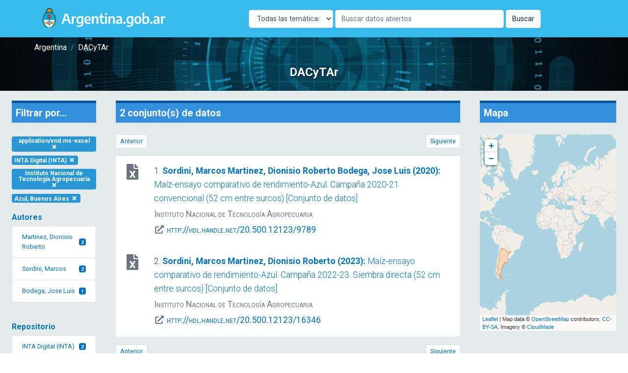

--- FILE ---
content_type: text/html; charset=UTF-8
request_url: https://dacytar.mincyt.gob.ar/?d=todas&f_topic_browse=Azul%2C%20Buenos%20Aires&f_format=application%2Fvnd.ms-excel&f_instname_str=Instituto%20Nacional%20de%20Tecnolog%C3%ADa%20Agropecuaria&f_reponame_str=INTA%20Digital%20%28INTA%29
body_size: 111481
content:
<!doctype html>
<html lang="es">

<head>
    <meta charset="utf-8">
    <meta name="viewport" content="width=device-width, initial-scale=1">

    <!-- CSRF Token -->
    <meta name="csrf-token" content="tuTuuNzfW5dJ64NhqWtxK2wOhAsi99AbMPRNY8yV">

    <title>DACyTAr - Resultados de búsqueda</title>

    <!-- Fonts -->
    <link rel="dns-prefetch" href="//fonts.gstatic.com">
    <link href="https://fonts.googleapis.com/css2?family=Roboto:wght@300;400;700&display=swap" rel="stylesheet">

    <!-- Styles -->
    <link href="https://dacytar.mincyt.gob.ar/css/app.css" rel="stylesheet" />
    <link href="https://dacytar.mincyt.gob.ar/css/poncho-adaptado.css" rel="stylesheet" />
    <link href="https://dacytar.mincyt.gob.ar/css/icono-arg.css" rel="stylesheet" />
                        <link rel="stylesheet" href="https://unpkg.com/leaflet@1.6.0/dist/leaflet.css" integrity="sha512-xwE/Az9zrjBIphAcBb3F6JVqxf46+CDLwfLMHloNu6KEQCAWi6HcDUbeOfBIptF7tcCzusKFjFw2yuvEpDL9wQ==" crossorigin="" />
                    <style>
                        #map {
                            min-height: 400px;
                        }

                        .leaflet-popup-close-button {
                            display: none;
                        }

                        .myDivIcon {
                            text-align: center;
                            /* Horizontally center the text (icon) */
                            line-height: 20px;
                            /* Vertically center the text (icon) */
                        }
                    </style>
                    </head>

<body>
    <div id="app" itemscope itemtype="https://schema.org/WebPage">
        <header itemscope itemtype="https://schema.org/WPHeader">
            <nav class="navbar navbar-expand-md navbar-light bg-white shadow-sm" aria-label="Barra de navegación" style="background-color: #37BBED !important">
    <div class="container">
        <a class="navbar-brand" href="https://dacytar.mincyt.gob.ar">
            <img src="/img/argentinagob-2.svg" alt="Argentina.gob.ar" height="50" itemprop="primaryImageOfPage" />
        </a>
        <button class="navbar-toggler" type="button" data-toggle="collapse" data-target="#navbarSupportedContent" aria-controls="navbarSupportedContent" aria-expanded="false" aria-label="Toggle navigation">
            <span class="navbar-toggler-icon"></span>
        </button>

        <div class="collapse navbar-collapse" id="navbarSupportedContent">
            <!-- Left Side Of Navbar -->
            <ul class="navbar-nav mr-auto">

            </ul>
 <!-- el form iba w-100 para que esté centrado -->
        <form action="https://dacytar.mincyt.gob.ar" role="search" class="form-inline my-2 my-lg-0" >
                <label for="d" class="sr-only">Disciplina</label>
               <select id="d" name="d" class="form-control w-25 mr-1">
                    <option value="todas">Todas las temáticas</option>
                                        <option value="agricultura"
                                        >Agricultura, silvicultura y pesca</option>
                                        <option value="artes"
                                        >Artes (arte, historia del arte, artes escénicas, música)</option>
                                        <option value="biotecnologia-agricola"
                                        >Biotecnología agrícola</option>
                                        <option value="biotecnologia-ambiental"
                                        >Biotecnología ambiental</option>
                                        <option value="biotecnologia-industrial"
                                        >Biotecnología industrial</option>
                                        <option value="biotecnologia-medica"
                                        >Biotecnología médica</option>
                                        <option value="animal"
                                        >Ciencia animal e industria ganadera</option>
                                        <option value="politica"
                                        >Ciencia política</option>
                                        <option value="veterinaria"
                                        >Ciencia veterinaria</option>
                                        <option value="biologia"
                                        >Ciencias biológicas</option>
                                        <option value="salud"
                                        >Ciencias de la salud</option>
                                        <option value="tierra"
                                        >Ciencias de la tierra y ciencias ambientales relacionadas</option>
                                        <option value="fisica"
                                        >Ciencias físicas</option>
                                        <option value="computacion"
                                        >Ciencias informáticas y de la información</option>
                                        <option value="quimica"
                                        >Ciencias químicas</option>
                                        <option value="derecho"
                                        >Derecho</option>
                                        <option value="economia"
                                        >Economía y negocios</option>
                                        <option value="educacion"
                                        >Educación</option>
                                        <option value="filosofia"
                                        >Filosofía, ética y religión</option>
                                        <option value="geografia"
                                        >Geografía social y económica</option>
                                        <option value="historia"
                                        >Historia y arqueología</option>
                                        <option value="ingenieria-ambiental"
                                        >Ingenieria ambiental</option>
                                        <option value="ingenieria-civil"
                                        >Ingeniería civil</option>
                                        <option value="materiales"
                                        >Ingeniería de los materiales</option>
                                        <option value="electronica"
                                        >Ingeniería eléctrica, electrónica e informática</option>
                                        <option value="mecanica"
                                        >Ingeniería mecánica</option>
                                        <option value="ingenieria-medica"
                                        >Ingeniería médica</option>
                                        <option value="ingenieria-quimica"
                                        >Ingeniería química</option>
                                        <option value="lengua-y-literatura"
                                        >Lenguas y literatura</option>
                                        <option value="matematica"
                                        >Matemáticas</option>
                                        <option value="medicina-basica"
                                        >Medicina básica</option>
                                        <option value="medicina-clinica"
                                        >Medicina clínica</option>
                                        <option value="medios"
                                        >Medios de comunicación</option>
                                        <option value="nanotecnologia"
                                        >Nanotecnología</option>
                                        <option value="otras-agrarias"
                                        >Otras ciencias agrícolas</option>
                                        <option value="otras-medicinas"
                                        >Otras ciencias médicas</option>
                                        <option value="otras-naturales"
                                        >Otras ciencias naturales</option>
                                        <option value="otras-sociales"
                                        >Otras ciencias sociales</option>
                                        <option value="otras-humanidades"
                                        >Otras humanidades</option>
                                        <option value="otras-ingenierias"
                                        >Otras ingenierías y tecnologías</option>
                                        <option value="psicologia"
                                        >Psicología y ciencias cognitivas</option>
                                        <option value="sociologia"
                                        >Sociología</option>
                                    </select>
                <label for="q" class="sr-only">Buscar</label>
                <input class="form-control mr-sm-1 w-50" name="q" id="q" type="search" placeholder="Buscar datos abiertos" aria-label="Buscar" value="">
                <button class="btn btn-light my-2 my-sm-0" type="submit">Buscar</button>
            </form>

            <!-- Right Side Of Navbar -->
            <!--
            <ul class="navbar-nav ml-auto">
                                    <li class="nav-item">
                        <a class="nav-link" href="https://dacytar.mincyt.gob.ar/login">Login</a>
                    </li>
                                            <li class="nav-item">
                            <a class="nav-link" href="https://dacytar.mincyt.gob.ar/register">Register</a>
                        </li>
                                                </ul> -->
        </div>
    </div>
</nav>
        </header>
        <main role="main" itemprop="mainContentOfPage">
            <div class="container-fluid px-0">

    <section class="mini-jumbotron pt-2 pb-4 text-center px-3" style="background-image: url('img/banner.jpg');">
        <div class="container">
    <div class="row">
        <div class="col px-0">
            <nav aria-label="breadcrumb" itemprop="breadcrumb">
                <ol class="breadcrumb m-0 p-0" itemscope itemtype="https://schema.org/BreadcrumbList">
                                        <li class="breadcrumb-item" itemprop="itemListElement" itemscope itemtype="https://schema.org/ListItem">
                        <a itemprop="item" href="//argentina.gob.ar" target="_blank">
                            <span itemprop="name">Argentina</span>
                        </a>
                        <meta itemprop="position" content="1" />
                    </li>
                    <!--<li class="breadcrumb-item" itemprop="itemListElement" itemscope itemtype="https://schema.org/ListItem">
                        <a itemprop="item" href="//argentina.gob.ar/ciencia">
                            <span itemprop="name">Ministerio de Ciencia, Tecnología e Innovación</span>
                        </a>
                        <meta itemprop="position" content="2" />
                    </li>-->
                    <li class="breadcrumb-item itemprop=" itemListElement" itemscope itemtype="https://schema.org/ListItem">
                        <a itemprop="item" href="https://dacytar.mincyt.gob.ar">
                            <span itemprop="name">DACyTAr</span>
                        </a>
                        <meta itemprop="position" content="3" />
                    </li>
                                    </ol>
            </nav>
        </div>
    </div>
</div>        <h3 class="m-0 pt-4">DACyTAr</h3>
    </section>

    
    <section class="px-1 bg-gray">
                <div class="row no-gutters">
            <div id="filter-results" class="col col-md-2 order-3 order-md-1" itemscope itemtype="https://schema.org/WPSideBar">
                <div id="facet-list" class="card card-body facets-container bg-transparent border-0">
                    <h4 class="bg-primary p-2 mb-4" style="border-top: 5px solid #01579b">Filtrar por...</h4>
                    <div class="row">
                        <div class="col-auto">
    <a href="https://dacytar.mincyt.gob.ar?d=todas&amp;f_topic_browse=Azul%2C%20Buenos%20Aires&amp;f_instname_str=Instituto%20Nacional%20de%20Tecnolog%C3%ADa%20Agropecuaria&amp;f_reponame_str=INTA%20Digital%20%28INTA%29" class="badge badge-info text-white my-1 text-wrap">application/vnd.ms-excel <i class="fas fa-times fa-fw"></i></a>
</div>

<div class="col-auto">
    <a href="https://dacytar.mincyt.gob.ar?d=todas&amp;f_topic_browse=Azul%2C%20Buenos%20Aires&amp;f_format=application%2Fvnd.ms-excel&amp;f_instname_str=Instituto%20Nacional%20de%20Tecnolog%C3%ADa%20Agropecuaria" class="badge badge-info text-white my-1 text-wrap">INTA Digital (INTA) <i class="fas fa-times fa-fw"></i></a>
</div>

<div class="col-auto">
    <a href="https://dacytar.mincyt.gob.ar?d=todas&amp;f_topic_browse=Azul%2C%20Buenos%20Aires&amp;f_format=application%2Fvnd.ms-excel&amp;f_reponame_str=INTA%20Digital%20%28INTA%29" class="badge badge-info text-white my-1 text-wrap">Instituto Nacional de Tecnología Agropecuaria <i class="fas fa-times fa-fw"></i></a>
</div>


<div class="col-auto">
    <a href="https://dacytar.mincyt.gob.ar?d=todas&amp;f_format=application%2Fvnd.ms-excel&amp;f_instname_str=Instituto%20Nacional%20de%20Tecnolog%C3%ADa%20Agropecuaria&amp;f_reponame_str=INTA%20Digital%20%28INTA%29" class="badge badge-info text-white my-1 text-wrap">Azul, Buenos Aires <i class="fas fa-times fa-fw"></i></a>
</div>
                    </div>

                    
                                        <div class="facet-container mb-md-4">
    <h1 class="facet-heading text-primary pt-3">Autores</h1>
    <div class="list-group" id="author_facet-facet">
        
                                    <a class="list-group-item list-group-item-action d-flex justify-content-between align-items-center" href="https://dacytar.mincyt.gob.ar?d=todas&amp;f_topic_browse=Azul%2C%20Buenos%20Aires&amp;f_format=application%2Fvnd.ms-excel&amp;f_instname_str=Instituto%20Nacional%20de%20Tecnolog%C3%ADa%20Agropecuaria&amp;f_reponame_str=INTA%20Digital%20%28INTA%29&amp;f_author_facet=Martinez%2C%20Dionisio%20Roberto">
                Martinez, Dionisio Roberto
                <span class="badge badge-primary">2</span>
                </a>
            
            
                                        <a class="list-group-item list-group-item-action d-flex justify-content-between align-items-center" href="https://dacytar.mincyt.gob.ar?d=todas&amp;f_topic_browse=Azul%2C%20Buenos%20Aires&amp;f_format=application%2Fvnd.ms-excel&amp;f_instname_str=Instituto%20Nacional%20de%20Tecnolog%C3%ADa%20Agropecuaria&amp;f_reponame_str=INTA%20Digital%20%28INTA%29&amp;f_author_facet=Sordini%2C%20Marcos">
                Sordini, Marcos
                <span class="badge badge-primary">2</span>
                </a>
            
            
                                        <a class="list-group-item list-group-item-action d-flex justify-content-between align-items-center" href="https://dacytar.mincyt.gob.ar?d=todas&amp;f_topic_browse=Azul%2C%20Buenos%20Aires&amp;f_format=application%2Fvnd.ms-excel&amp;f_instname_str=Instituto%20Nacional%20de%20Tecnolog%C3%ADa%20Agropecuaria&amp;f_reponame_str=INTA%20Digital%20%28INTA%29&amp;f_author_facet=Bodega%2C%20Jose%20Luis">
                Bodega, Jose Luis
                <span class="badge badge-primary">1</span>
                </a>
            
            
            
                </div>
</div>
                    
                                        <div class="facet-container mb-md-4">
    <h1 class="facet-heading text-primary pt-3">Repositorio</h1>
    <div class="list-group" id="reponame_str-facet">
        
                                    <a class="list-group-item list-group-item-action d-flex justify-content-between align-items-center" href="https://dacytar.mincyt.gob.ar?d=todas&amp;f_topic_browse=Azul%2C%20Buenos%20Aires&amp;f_format=application%2Fvnd.ms-excel&amp;f_instname_str=Instituto%20Nacional%20de%20Tecnolog%C3%ADa%20Agropecuaria&amp;f_reponame_str=INTA%20Digital%20%28INTA%29">
                INTA Digital (INTA)
                <span class="badge badge-primary">2</span>
                </a>
            
            
            
                </div>
</div>
                    
                                        <div class="facet-container mb-md-4">
    <h1 class="facet-heading text-primary pt-3">Institución</h1>
    <div class="list-group" id="instname_str-facet">
        
                                    <a class="list-group-item list-group-item-action d-flex justify-content-between align-items-center" href="https://dacytar.mincyt.gob.ar?d=todas&amp;f_topic_browse=Azul%2C%20Buenos%20Aires&amp;f_format=application%2Fvnd.ms-excel&amp;f_instname_str=Instituto%20Nacional%20de%20Tecnolog%C3%ADa%20Agropecuaria&amp;f_reponame_str=INTA%20Digital%20%28INTA%29">
                Instituto Nacional de Tecnología Agropecuaria
                <span class="badge badge-primary">2</span>
                </a>
            
            
            
                </div>
</div>
                    
                                        <div class="facet-container mb-md-4">
    <h1 class="facet-heading text-primary pt-3">Año de publicación</h1>
    <div class="list-group" id="publishDate-facet">
        
                                    <a class="list-group-item list-group-item-action d-flex justify-content-between align-items-center" href="https://dacytar.mincyt.gob.ar?d=todas&amp;f_topic_browse=Azul%2C%20Buenos%20Aires&amp;f_format=application%2Fvnd.ms-excel&amp;f_instname_str=Instituto%20Nacional%20de%20Tecnolog%C3%ADa%20Agropecuaria&amp;f_reponame_str=INTA%20Digital%20%28INTA%29&amp;f_publishDate=2020">
                2020
                <span class="badge badge-primary">1</span>
                </a>
            
            
                                        <a class="list-group-item list-group-item-action d-flex justify-content-between align-items-center" href="https://dacytar.mincyt.gob.ar?d=todas&amp;f_topic_browse=Azul%2C%20Buenos%20Aires&amp;f_format=application%2Fvnd.ms-excel&amp;f_instname_str=Instituto%20Nacional%20de%20Tecnolog%C3%ADa%20Agropecuaria&amp;f_reponame_str=INTA%20Digital%20%28INTA%29&amp;f_publishDate=2023">
                2023
                <span class="badge badge-primary">1</span>
                </a>
            
            
            
                </div>
</div>
                    
                                        <div class="facet-container mb-md-4">
    <h1 class="facet-heading text-primary pt-3">Idioma</h1>
    <div class="list-group" id="language-facet">
        
                                    <a class="list-group-item list-group-item-action d-flex justify-content-between align-items-center" href="https://dacytar.mincyt.gob.ar?d=todas&amp;f_topic_browse=Azul%2C%20Buenos%20Aires&amp;f_format=application%2Fvnd.ms-excel&amp;f_instname_str=Instituto%20Nacional%20de%20Tecnolog%C3%ADa%20Agropecuaria&amp;f_reponame_str=INTA%20Digital%20%28INTA%29&amp;f_language=spa">
                español castellano
                <span class="badge badge-primary">2</span>
                </a>
            
            
            
                </div>
</div>
                    
                                        <div class="facet-container mb-md-4">
    <h1 class="facet-heading text-primary pt-3">Nivel de accesibilidad</h1>
    <div class="list-group" id="eu_rights_str_mv-facet">
        
                                    <a class="list-group-item list-group-item-action d-flex justify-content-between align-items-center" href="https://dacytar.mincyt.gob.ar?d=todas&amp;f_topic_browse=Azul%2C%20Buenos%20Aires&amp;f_format=application%2Fvnd.ms-excel&amp;f_instname_str=Instituto%20Nacional%20de%20Tecnolog%C3%ADa%20Agropecuaria&amp;f_reponame_str=INTA%20Digital%20%28INTA%29&amp;f_eu_rights_str_mv=openAccess">
                acceso abierto
                <span class="badge badge-primary">2</span>
                </a>
            
            
            
                </div>
</div>
                    
                                        <div class="facet-container mb-md-4">
    <h1 class="facet-heading text-primary pt-3">Tipo MIME</h1>
    <div class="list-group" id="format-facet">
        
                                    <a class="list-group-item list-group-item-action d-flex justify-content-between align-items-center" href="https://dacytar.mincyt.gob.ar?d=todas&amp;f_topic_browse=Azul%2C%20Buenos%20Aires&amp;f_format=application%2Fvnd.ms-excel&amp;f_instname_str=Instituto%20Nacional%20de%20Tecnolog%C3%ADa%20Agropecuaria&amp;f_reponame_str=INTA%20Digital%20%28INTA%29">
                application/vnd.ms-excel
                <span class="badge badge-primary">2</span>
                </a>
            
            
            
                </div>
</div>
                    
                                        <div class="facet-container mb-md-4">
    <h1 class="facet-heading text-primary pt-3">Clasificación</h1>
    <div class="list-group" id="ford-facet">
        
                    
            
            
                </div>
</div>
                    
                                        <div class="facet-container mb-md-4">
    <h1 class="facet-heading text-primary pt-3">Palabra clave</h1>
    <div class="list-group" id="topic_browse-facet">
        
                                    <a class="list-group-item list-group-item-action d-flex justify-content-between align-items-center" href="https://dacytar.mincyt.gob.ar?d=todas&amp;f_topic_browse=Azul%2C%20Buenos%20Aires&amp;f_format=application%2Fvnd.ms-excel&amp;f_instname_str=Instituto%20Nacional%20de%20Tecnolog%C3%ADa%20Agropecuaria&amp;f_reponame_str=INTA%20Digital%20%28INTA%29">
                Azul, Buenos Aires
                <span class="badge badge-primary">2</span>
                </a>
            
            
                                        <a class="list-group-item list-group-item-action d-flex justify-content-between align-items-center" href="https://dacytar.mincyt.gob.ar?d=todas&amp;f_topic_browse=Ensayos%20de%20Variedades&amp;f_format=application%2Fvnd.ms-excel&amp;f_instname_str=Instituto%20Nacional%20de%20Tecnolog%C3%ADa%20Agropecuaria&amp;f_reponame_str=INTA%20Digital%20%28INTA%29">
                Ensayos de Variedades
                <span class="badge badge-primary">2</span>
                </a>
            
            
                                        <a class="list-group-item list-group-item-action d-flex justify-content-between align-items-center" href="https://dacytar.mincyt.gob.ar?d=todas&amp;f_topic_browse=Hybrids&amp;f_format=application%2Fvnd.ms-excel&amp;f_instname_str=Instituto%20Nacional%20de%20Tecnolog%C3%ADa%20Agropecuaria&amp;f_reponame_str=INTA%20Digital%20%28INTA%29">
                Hybrids
                <span class="badge badge-primary">2</span>
                </a>
            
            
                                        <a class="list-group-item list-group-item-action d-flex justify-content-between align-items-center" href="https://dacytar.mincyt.gob.ar?d=todas&amp;f_topic_browse=H%C3%ADbridos&amp;f_format=application%2Fvnd.ms-excel&amp;f_instname_str=Instituto%20Nacional%20de%20Tecnolog%C3%ADa%20Agropecuaria&amp;f_reponame_str=INTA%20Digital%20%28INTA%29">
                Híbridos
                <span class="badge badge-primary">2</span>
                </a>
            
            
                                        <a class="list-group-item list-group-item-action d-flex justify-content-between align-items-center" href="https://dacytar.mincyt.gob.ar?d=todas&amp;f_topic_browse=Maize&amp;f_format=application%2Fvnd.ms-excel&amp;f_instname_str=Instituto%20Nacional%20de%20Tecnolog%C3%ADa%20Agropecuaria&amp;f_reponame_str=INTA%20Digital%20%28INTA%29">
                Maize
                <span class="badge badge-primary">2</span>
                </a>
            
            
            
             

            <div id="collapse-topic_browse-facet" class="collapse">
                                                    <a class="list-group-item list-group-item-action d-flex justify-content-between align-items-center" href="https://dacytar.mincyt.gob.ar?d=todas&amp;f_topic_browse=Ma%C3%ADz&amp;f_format=application%2Fvnd.ms-excel&amp;f_instname_str=Instituto%20Nacional%20de%20Tecnolog%C3%ADa%20Agropecuaria&amp;f_reponame_str=INTA%20Digital%20%28INTA%29">
                    Maíz
                    <span class="badge badge-primary badge-pill">2</span>
                    </a>
                
                                                    <a class="list-group-item list-group-item-action d-flex justify-content-between align-items-center" href="https://dacytar.mincyt.gob.ar?d=todas&amp;f_topic_browse=Rendimiento&amp;f_format=application%2Fvnd.ms-excel&amp;f_instname_str=Instituto%20Nacional%20de%20Tecnolog%C3%ADa%20Agropecuaria&amp;f_reponame_str=INTA%20Digital%20%28INTA%29">
                    Rendimiento
                    <span class="badge badge-primary badge-pill">2</span>
                    </a>
                
                                                    <a class="list-group-item list-group-item-action d-flex justify-content-between align-items-center" href="https://dacytar.mincyt.gob.ar?d=todas&amp;f_topic_browse=Variedades&amp;f_format=application%2Fvnd.ms-excel&amp;f_instname_str=Instituto%20Nacional%20de%20Tecnolog%C3%ADa%20Agropecuaria&amp;f_reponame_str=INTA%20Digital%20%28INTA%29">
                    Variedades
                    <span class="badge badge-primary badge-pill">2</span>
                    </a>
                
                                                    <a class="list-group-item list-group-item-action d-flex justify-content-between align-items-center" href="https://dacytar.mincyt.gob.ar?d=todas&amp;f_topic_browse=Varieties&amp;f_format=application%2Fvnd.ms-excel&amp;f_instname_str=Instituto%20Nacional%20de%20Tecnolog%C3%ADa%20Agropecuaria&amp;f_reponame_str=INTA%20Digital%20%28INTA%29">
                    Varieties
                    <span class="badge badge-primary badge-pill">2</span>
                    </a>
                
                                                    <a class="list-group-item list-group-item-action d-flex justify-content-between align-items-center" href="https://dacytar.mincyt.gob.ar?d=todas&amp;f_topic_browse=Variety%20Trials&amp;f_format=application%2Fvnd.ms-excel&amp;f_instname_str=Instituto%20Nacional%20de%20Tecnolog%C3%ADa%20Agropecuaria&amp;f_reponame_str=INTA%20Digital%20%28INTA%29">
                    Variety Trials
                    <span class="badge badge-primary badge-pill">2</span>
                    </a>
                
                                                    <a class="list-group-item list-group-item-action d-flex justify-content-between align-items-center" href="https://dacytar.mincyt.gob.ar?d=todas&amp;f_topic_browse=Yields&amp;f_format=application%2Fvnd.ms-excel&amp;f_instname_str=Instituto%20Nacional%20de%20Tecnolog%C3%ADa%20Agropecuaria&amp;f_reponame_str=INTA%20Digital%20%28INTA%29">
                    Yields
                    <span class="badge badge-primary badge-pill">2</span>
                    </a>
                
                            </div>
            <a class="list-group-item list-group-item-action text-center" data-toggle="collapse" href="#collapse-topic_browse-facet" role="button" aria-expanded="false" aria-controls="collapse-topic_browsefacet">más/menos ...</a>     </div>
</div>
                    
                                    </div>
            </div>

            <div id="main-search" class="col col-md-7 order-1 order-md-2" itemscope itemtype="https://schema.org/SearchResultsPage">
                <div class="card card-body bg-transparent border-0 cards-container">

                    <h4 class="bg-primary p-2 mb-4" style="border-top: 5px solid #01579b">2 conjunto(s) de datos                     </h4>

                    <div id="top-pagination">
                        <nav aria-label="Paginación">
                            <ul class="pagination justify-content-between pagination-sm">
                                <li class="page-item  disabled ">
                                    <a class="page-link" href="https://dacytar.mincyt.gob.ar?d=todas&amp;f_topic_browse=Azul%2C%20Buenos%20Aires&amp;f_format=application%2Fvnd.ms-excel&amp;f_instname_str=Instituto%20Nacional%20de%20Tecnolog%C3%ADa%20Agropecuaria&amp;f_reponame_str=INTA%20Digital%20%28INTA%29&amp;page=0"  tabindex="-1" aria-disabled="true" >Anterior</a>
                                </li>
                                <li class="page-item  disabled ">
                                    <a class="page-link" href="https://dacytar.mincyt.gob.ar?d=todas&amp;f_topic_browse=Azul%2C%20Buenos%20Aires&amp;f_format=application%2Fvnd.ms-excel&amp;f_instname_str=Instituto%20Nacional%20de%20Tecnolog%C3%ADa%20Agropecuaria&amp;f_reponame_str=INTA%20Digital%20%28INTA%29&amp;page=2"  tabindex="-1" aria-disabled="true" >Siguiente</a>
                                </li>
                            </ul>
                        </nav>
                    </div>

                                                                                                    <div class="flex-column">
    <div class="card card-body border-0 py-3 card-result">
        <div class="row" itemscope itemtype="https://schema.org/Dataset">
            <div class="col px-0 px-md-2 col-md-1 text-center order-2 order-md-1">
                <div class="flex-column align-items-center justify-content-center">
                                        <span class="text-muted" title="application/vnd.ms-excel" aria-label="application/vnd.ms-excel"><i class="fas fa-file-excel fa-fw fa-2x mb-2"></i></span>
                    <span itemprop="distribution" itemscope itemtype="https://schema.org/DataDownload">
                        <meta itemprop="encodingFormat" content="application/vnd.ms-excel" />
                    </span>
                                    </div>
            </div>
            <div class="col order-1 order-md-2">
                <div class="citation">
                    <p class="mb-1 font-weight-light">1. <a href="https://dacytar.mincyt.gob.ar/ver/INTADig_fc95b4392b60a7b09a00d25f8c2c639d">
                            <span class="font-weight-bold">
                                                                <span itemprop="author">Sordini, Marcos</span>
                                                                <span itemprop="author">Martinez, Dionisio Roberto</span>
                                                                <span itemprop="author">Bodega, Jose Luis</span>
                                                                (<span itemprop="datePublished"><time datetime="2020">2020</time></span>):
                            </span> <span itemprop="name">Maíz-ensayo comparativo de rendimiento-Azul. Campaña 2020-21 convencional (52 cm entre surcos) [Conjunto de datos]</span></a>
                    </p>

                                        <div class="text-muted" style="font-variant: small-caps">
                        <p class="mb-1"><span itemprop="publisher" itemscope itemtype="https://schema.org/Organization">
                            <span itemprop="name">Instituto Nacional de Tecnología Agropecuaria</span>
                            </span>
                        </p>
                                                <p class="mb-1">
                            <i class="fas fa-external-link-alt fa-fw"></i> <a href="http://hdl.handle.net/20.500.12123/9789" target="_blank"><span itemprop="contentUrl">http://hdl.handle.net/20.500.12123/9789</span></a>
                        </p>
                                            </div>
                                    </div>
            </div>
        </div>
        <hr class="d-block d-sm-block d-md-none" />
    </div>
</div>                                                                                                    <div class="flex-column">
    <div class="card card-body border-0 py-3 card-result">
        <div class="row" itemscope itemtype="https://schema.org/Dataset">
            <div class="col px-0 px-md-2 col-md-1 text-center order-2 order-md-1">
                <div class="flex-column align-items-center justify-content-center">
                                        <span class="text-muted" title="application/vnd.ms-excel" aria-label="application/vnd.ms-excel"><i class="fas fa-file-excel fa-fw fa-2x mb-2"></i></span>
                    <span itemprop="distribution" itemscope itemtype="https://schema.org/DataDownload">
                        <meta itemprop="encodingFormat" content="application/vnd.ms-excel" />
                    </span>
                                    </div>
            </div>
            <div class="col order-1 order-md-2">
                <div class="citation">
                    <p class="mb-1 font-weight-light">2. <a href="https://dacytar.mincyt.gob.ar/ver/INTADig_4adc612f69885dcc364cce7a04384848">
                            <span class="font-weight-bold">
                                                                <span itemprop="author">Sordini, Marcos</span>
                                                                <span itemprop="author">Martinez, Dionisio Roberto</span>
                                                                (<span itemprop="datePublished"><time datetime="2023-12-26T12:29:51Z">2023</time></span>):
                            </span> <span itemprop="name">Maíz-ensayo comparativo de rendimiento-Azul. Campaña 2022-23. Siembra directa (52 cm entre surcos) [Conjunto de datos]</span></a>
                    </p>

                                        <div class="text-muted" style="font-variant: small-caps">
                        <p class="mb-1"><span itemprop="publisher" itemscope itemtype="https://schema.org/Organization">
                            <span itemprop="name">Instituto Nacional de Tecnología Agropecuaria</span>
                            </span>
                        </p>
                                                <p class="mb-1">
                            <i class="fas fa-external-link-alt fa-fw"></i> <a href="http://hdl.handle.net/20.500.12123/16346" target="_blank"><span itemprop="contentUrl">http://hdl.handle.net/20.500.12123/16346</span></a>
                        </p>
                                            </div>
                                    </div>
            </div>
        </div>
        <hr class="d-block d-sm-block d-md-none" />
    </div>
</div>                    
                    <div id="bottom-pagination" class="mt-3">
                        <nav aria-label="Paginación">
                            <ul class="pagination justify-content-between pagination-sm">
                                <li class="page-item  disabled ">
                                    <a class="page-link" href="https://dacytar.mincyt.gob.ar?d=todas&amp;f_topic_browse=Azul%2C%20Buenos%20Aires&amp;f_format=application%2Fvnd.ms-excel&amp;f_instname_str=Instituto%20Nacional%20de%20Tecnolog%C3%ADa%20Agropecuaria&amp;f_reponame_str=INTA%20Digital%20%28INTA%29&amp;page=0"  tabindex="-1" aria-disabled="true" >Anterior</a>
                                </li>
                                <li class="page-item  disabled ">
                                    <a class="page-link" href="https://dacytar.mincyt.gob.ar?d=todas&amp;f_topic_browse=Azul%2C%20Buenos%20Aires&amp;f_format=application%2Fvnd.ms-excel&amp;f_instname_str=Instituto%20Nacional%20de%20Tecnolog%C3%ADa%20Agropecuaria&amp;f_reponame_str=INTA%20Digital%20%28INTA%29&amp;page=2"  tabindex="-1" aria-disabled="true" >Siguiente</a>
                                </li>
                            </ul>
                        </nav>
                    </div>

                </div>
            </div>
            <div id="search-sidebar-right" class="col col-md-3 order-2 order-md-3">
                <div class="card card-body bg-transparent border-0">
                    <h4 class="bg-primary p-2 mb-4" style="border-top: 5px solid #01579b">Mapa</h4>
                    <div id="map"></div>

                                                        </div>
            </div>
            
    </section>

</div>
                    </main>
    </div>
    <footer class="border-top" itemscope itemtype="https://schema.org/WPFooter" style="background-color: rgb(243, 250, 255) !important;">
        <div class="container-fluid py-5" style="background-color: #37BBED!important">
    <div class="row">
        <div class="container">
            <div class="col-12 col-sm-6">
                <a class="navbar-brand" href="https://www.argentina.gob.ar/" aria-label="Argentina.gob.ar Presidencia de la Nación">
                    <img src="https://argob.github.io/poncho/plantillas/paginas-de-argentina/img/primerolagente.svg"
                     alt="Argentina.gob.ar - Presidencia de la Nación" height="80"/>
                </a>
            </div>
        </div>
    </div>
</div>    </footer>
    <!-- Scripts -->
    <script src="https://dacytar.mincyt.gob.ar/js/app.js" defer></script>
    <script defer src="https://dacytar.mincyt.gob.ar/fontawesome-free-5.14.0-web/js/all.js"></script>
    <!-- Global site tag (gtag.js) - Google Analytics -->
    <script async src="https://www.googletagmanager.com/gtag/js?id=UA-178244437-1"></script>
    <script>
        window.dataLayer = window.dataLayer || [];

        function gtag() {
            dataLayer.push(arguments);
        }
        gtag('js', new Date());

        gtag('config', 'UA-178244437-1');
    </script>

    <!--load all styles -->
                        <script src="https://unpkg.com/leaflet@1.6.0/dist/leaflet.js" integrity="sha512-gZwIG9x3wUXg2hdXF6+rVkLF/0Vi9U8D2Ntg4Ga5I5BZpVkVxlJWbSQtXPSiUTtC0TjtGOmxa1AJPuV0CPthew==" crossorigin=""></script>
                    <script>
                        var lat = 0;
                        var long = 0;
                        var map = L.map('map').setView([lat, long], 1);

                        L.tileLayer('http://{s}.tile.openstreetmap.org/{z}/{x}/{y}.png', {
                            attribution: 'Map data &copy; <a href="http://openstreetmap.org">OpenStreetMap</a> contributors, <a href="http://creativecommons.org/licenses/by-sa/2.0/">CC-BY-SA</a>, Imagery © <a href="http://cloudmade.com">CloudMade</a>',
                            maxZoom: 18
                        }).addTo(map);

                        const fontAwesomeIcon = L.divIcon({
                            html: '<i class="fas fa-file fa-2x text-uva"></i>',
                            iconSize: [20, 20],
                            className: 'myDivIcon'
                        });

                        var myStyle = {
                            "color": "#ff7800",
                            "weight": 1,
                            "opacity": 0.65,
                        }

                                                    var multipolygon = L.geoJSON([{"type":"MultiPolygon","coordinates":[[[[-68.654123502,-54.886244399],[-68.642342896,-54.853653259],[-68.6419875975,-54.7991741243],[-68.571848111,-54.862725519],[-68.568226692,-54.878350519],[-68.587269661,-54.885349217],[-68.654123502,-54.886244399]]],[[[-64.340565559,-54.715997003],[-64.323719856,-54.722263279],[-64.305531379,-54.715590102],[-64.271555142,-54.727227472],[-64.224232551,-54.723077081],[-64.187163866,-54.747002863],[-64.175852017,-54.747002863],[-64.16905677,-54.737237238],[-64.174468554,-54.718926691],[-64.158762174,-54.715590102],[-64.127430793,-54.729913019],[-64.093251106,-54.715590102],[-64.065988736,-54.750420831],[-64.024322069,-54.733575128],[-63.914051887,-54.715427342],[-63.86823483,-54.733086847],[-63.825672981,-54.71493906],[-63.812123176,-54.729913019],[-63.841908332,-54.74586354],[-63.870350715,-54.781670831],[-63.915923632,-54.789808852],[-63.966786262,-54.815036717],[-63.990834114,-54.811211847],[-63.962880012,-54.774021092],[-63.967762825,-54.759209894],[-63.979644335,-54.757419529],[-64.02179928300001,-54.781996352],[-64.082875129,-54.781508071],[-64.09878496,-54.788750909],[-64.106922981,-54.804375909],[-64.224232551,-54.821709894],[-64.244536913,-54.837090753],[-64.260161913,-54.835381769],[-64.27074134,-54.824883722],[-64.251576301,-54.777032159],[-64.285064257,-54.784437758],[-64.311105924,-54.777601821],[-64.445139127,-54.843357029],[-64.497914192,-54.845961196],[-64.484283007,-54.824883722],[-64.506581184,-54.827325128],[-64.525257942,-54.838555597],[-64.512277799,-54.845961196],[-64.572417773,-54.866469008],[-64.607167121,-54.900567316],[-64.624419726,-54.903741144],[-64.68976803300001,-54.900567316],[-64.695057746,-54.891696873],[-64.668609179,-54.866469008],[-64.758656379,-54.832289321],[-64.753732877,-54.813409113],[-64.707875129,-54.792168878],[-64.683094856,-54.770196222],[-64.603749153,-54.798109633],[-64.522572395,-54.781670831],[-64.504750129,-54.770928644],[-64.560170051,-54.737481378],[-64.569894986,-54.722100519],[-64.542347786,-54.715590102],[-64.497914192,-54.750420831],[-64.463246223,-54.757256769],[-64.407053189,-54.743829034],[-64.398508267,-54.748711847],[-64.391346809,-54.781996352],[-64.372629361,-54.782647394],[-64.375477668,-54.721368097],[-64.363880989,-54.705987238],[-64.340565559,-54.715997003]]],[[[-68.265980598,-52.980645441],[-68.229237434,-53.087334894],[-68.230539517,-53.118584894],[-68.252837694,-53.087172133],[-68.280425585,-53.01539479],[-68.304840085,-53.006669008],[-68.349568885,-53.01616204],[-68.520715488,-53.120631404],[-68.554798716,-53.167051677],[-68.563575045,-53.202042081],[-68.550750822,-53.238536719],[-68.451350729,-53.297717399],[-68.296073902,-53.320169389],[-68.189331867,-53.313737221],[-68.111401856,-53.343801802],[-68.076360053,-53.395298071],[-68.082508918,-53.42978281],[-68.066273567,-53.45680104],[-68.047678189,-53.52320729],[-67.983631965,-53.60133229],[-67.793784402,-53.72717359],[-67.702461187,-53.774746161],[-67.698647979,-53.790117231],[-67.70877943,-53.804568289],[-67.660150509,-53.800078873],[-67.558247921,-53.836188707],[-67.549238752,-53.847408039],[-67.577013834,-53.851760117],[-67.587757942,-53.869317316],[-67.583363411,-53.893243097],[-67.57152259,-53.907972915],[-67.297759569,-54.053806248],[-67.140844463,-54.12339827],[-67.027323477,-54.155867977],[-66.907301951,-54.212803227],[-66.76658165,-54.249841674],[-66.701730924,-54.288262628],[-66.65402315,-54.346542288],[-66.554211101,-54.404425625],[-66.52822614,-54.429649042],[-66.492313722,-54.44134394],[-66.482213314,-54.465800355],[-66.376872346,-54.485470319],[-66.287464973,-54.5194638],[-65.944162564,-54.620049738],[-65.888905403,-54.626885675],[-65.844227668,-54.647393488],[-65.698109504,-54.662367446],[-65.456898567,-54.64055755],[-65.379709439,-54.644789321],[-65.309315559,-54.626560154],[-65.14191647,-54.646905206],[-65.150380012,-54.661065363],[-65.193714973,-54.690199477],[-65.224191861,-54.743584894],[-65.209828254,-54.764743748],[-65.251454231,-54.790704034],[-65.24339759,-54.820977472],[-65.306060351,-54.852227472],[-65.332264778,-54.91383229],[-65.358957486,-54.926690363],[-65.392933723,-54.925469659],[-65.401682095,-54.893731378],[-65.428578254,-54.884047133],[-65.462717252,-54.884454034],[-65.48542233,-54.89462656],[-65.477406379,-54.914239191],[-65.499663866,-54.933038019],[-65.580637174,-54.928317967],[-65.615142382,-54.934177342],[-65.634755012,-54.962090753],[-65.66909746,-54.971774998],[-65.685699023,-54.969170831],[-65.710194465,-54.948418878],[-65.708404101,-54.929131769],[-65.718861457,-54.909274998],[-65.769830478,-54.905878193],[-65.810889626,-54.915587803],[-65.877115042,-54.899801447],[-65.901697832,-54.911293138],[-65.966225064,-54.902073327],[-65.987557939,-54.910682793],[-65.950828885,-54.939949354],[-65.993355087,-54.972366362],[-66.117060362,-54.995530301],[-66.317068198,-54.994977936],[-66.371632525,-55.005477987],[-66.371622193,-55.037755189],[-66.450672981,-55.052015883],[-66.540507726,-55.05104603],[-66.630067346,-55.031097364],[-66.659657356,-55.020765883],[-66.714222786,-54.9804013],[-66.802805142,-54.942559503],[-66.945546028,-54.928643488],[-67.030995246,-54.905205988],[-67.332753059,-54.892266534],[-67.540760871,-54.874607029],[-67.667795377,-54.880629165],[-67.93195553300001,-54.862481378],[-68.077626106,-54.846123956],[-68.123646614,-54.82398854],[-68.218983528,-54.818617446],[-68.30207272,-54.792168878],[-68.315174934,-54.801364842],[-68.314686653,-54.832614842],[-68.328236457,-54.842380467],[-68.520334439,-54.852227472],[-68.564605273,-54.838799738],[-68.6418819268,-54.7829713158],[-68.6276167765,-52.639571699],[-68.585804817,-52.662774347],[-68.557850715,-52.704278253],[-68.428130663,-52.834649347],[-68.311431444,-52.912041925],[-68.265980598,-52.980645441]]],[[[-62.037592608,-40.484364983],[-62.108708826,-40.56406374],[-62.161339836,-40.557101385],[-62.154665164,-40.526625399],[-62.165729509,-40.509400968],[-62.193546357,-40.522603657],[-62.221176766,-40.522444833],[-62.23732591,-40.509949105],[-62.199025825,-40.463473111],[-62.19348307,-40.423489845],[-62.172835991,-40.375047614],[-62.09399749,-40.37741925],[-62.066722567,-40.399457904],[-62.028517294,-40.454881722],[-62.037592608,-40.484364983]]],[[[-62.014774651,-40.328361289],[-62.02116456,-40.343552549],[-62.041939791,-40.296816415],[-62.111105043,-40.219319423],[-62.13317952,-40.18109402],[-62.118961953,-40.130719996],[-62.040580429,-40.14645571],[-62.014659847,-40.175163237],[-62.020498688,-40.273146822],[-62.014774651,-40.328361289]]],[[[-61.91926022,-39.152520441],[-61.90339108,-39.132094008],[-61.880482551,-39.160577081],[-61.861724413,-39.209893488],[-61.859364387,-39.225192967],[-61.86827552,-39.239434503],[-61.910471158,-39.234063409],[-61.940988736,-39.211602472],[-62.026844856,-39.182875258],[-62.086048957,-39.122979425],[-62.098011848,-39.087823175],[-62.078480598,-39.085544529],[-62.041371223,-39.099704685],[-61.941802538,-39.117771092],[-61.91926022,-39.152520441]]],[[[-62.002674934,-39.014743748],[-61.972320116,-39.033949477],[-61.967274543,-39.04697031],[-61.975453254,-39.057712498],[-62.010243293,-39.064385675],[-62.085926887,-39.02337005],[-62.100453254,-39.0350888],[-62.119984504,-39.032891534],[-62.130767382,-39.020603123],[-62.119455533,-39.002211196],[-62.04019121,-39.005466404],[-62.002674934,-39.014743748]]],[[[-65.932689169,-21.944550883],[-65.804557454,-22.085834249],[-65.744612794,-22.114049581],[-65.60531897,-22.099063415],[-65.579894166,-22.086454366],[-65.457343506,-22.101440531],[-65.020367595,-22.096582947],[-64.832472087,-22.137510681],[-64.76232133,-22.174407654],[-64.722892212,-22.183296],[-64.68744218,-22.17285736],[-64.657779908,-22.178438415],[-64.596207439,-22.206550394],[-64.560214803,-22.243137309],[-64.542774007,-22.275486756],[-64.542257243,-22.291506449],[-64.572022868,-22.343182882],[-64.524558066,-22.385350851],[-64.531327678,-22.425658467],[-64.507814901,-22.443951924],[-64.483733684,-22.491184183],[-64.428284872,-22.542343852],[-64.449420532,-22.587095642],[-64.453709676,-22.642906189],[-64.428284872,-22.659029236],[-64.401723185,-22.712359314],[-64.368986166,-22.729722595],[-64.355731161,-22.751943461],[-64.352320516,-22.779125264],[-64.359994466,-22.802999776],[-64.347721314,-22.816952413],[-64.343897258,-22.863667907],[-64.325293742,-22.871936137],[-64.326947388,-22.859223735],[-64.294597942,-22.762898865],[-64.293977824,-22.690861918],[-64.250828003,-22.540690205],[-64.236332764,-22.516712342],[-64.184708008,-22.471237081],[-64.160549276,-22.438474223],[-64.086238566,-22.257916768],[-64.051021078,-22.229184672],[-64.004383098,-22.099270121],[-63.995649781,-22.082940369],[-63.968106242,-22.066507263],[-63.947590699,-22.00759613],[-63.906404582,-21.997157491],[-63.813128622,-22.003048605],[-63.740419881,-22.050590922],[-63.693911093,-22.012040303],[-63.639392456,-21.99746755],[-63.010438599,-22.000774841],[-62.862023886,-21.993230082],[-62.804352987,-22.004082132],[-62.783475709,-22.130896098],[-62.679296021,-22.194768168],[-62.658987183,-22.231665141],[-62.624829061,-22.247271423],[-62.620281535,-22.268458761],[-62.632683879,-22.295950623],[-62.625294149,-22.305045675],[-62.564677694,-22.321995544],[-62.523388225,-22.364886983],[-62.470574911,-22.381836853],[-62.438070435,-22.419664001],[-62.368255575,-22.464415792],[-62.287226929,-22.483949483],[-62.281387492,-22.512061463],[-62.263352417,-22.514438578],[-62.241183228,-22.538416443],[-62.233225057,-22.556296488],[-62.252810425,-22.603632101],[-62.192969117,-22.628230082],[-62.187646444,-22.638565369],[-62.195036174,-22.67360199],[-62.175915894,-22.684867452],[-62.188266561,-22.708328553],[-62.170799927,-22.717320251],[-62.11586788,-22.799795837],[-62.084603638,-22.820156351],[-62.035821086,-22.884855245],[-62.006055461,-22.936841736],[-62.005900431,-22.978906352],[-61.956446086,-23.03440684],[-61.844980022,-23.097245382],[-61.81428422,-23.135175883],[-61.769274049,-23.165561625],[-61.752272502,-23.187059021],[-61.744262655,-23.234808044],[-61.732997193,-23.243386332],[-61.68031307,-23.279249776],[-61.6051497,-23.289275004],[-61.554635986,-23.338367615],[-61.51605953,-23.344982198],[-61.52634314,-23.374747823],[-61.510375123,-23.384359639],[-61.501073364,-23.40782074],[-61.451929078,-23.417432556],[-61.398676514,-23.450092062],[-61.361779541,-23.454742941],[-61.296951457,-23.48140798],[-61.272611857,-23.523575948],[-61.242923747,-23.533084412],[-61.214398356,-23.557165629],[-61.180240234,-23.557165629],[-61.139493368,-23.592719014],[-61.109856934,-23.60698171],[-61.106239584,-23.627238872],[-61.118848633,-23.666409607],[-61.092519491,-23.701859639],[-61.066216187,-23.715708923],[-61.049989787,-23.734725851],[-61.036243856,-23.768832296],[-61.00634904,-23.805470886],[-60.974826417,-23.824074402],[-60.936663371,-23.813842468],[-60.837625488,-23.871823425],[-60.729285849,-23.872133484],[-60.689675863,-23.89363088],[-60.632159994,-23.892287293],[-60.594617066,-23.906549988000002],[-60.577538005,-23.944170431],[-60.535964315,-23.947581075],[-60.484882162,-23.9773467],[-60.378351197,-23.98850881],[-60.337371786,-24.016414083],[-60.218128419,-24.027369487],[-60.143249268,-24.025199076],[-60.072375041,-24.004838562],[-60.033669393,-24.007008972],[-59.673639689,-24.225393575],[-59.610516928,-24.289575704],[-59.539978598,-24.308799336],[-59.510419678,-24.332673848],[-59.465900432,-24.353551127],[-59.450268311,-24.382386576000002],[-59.426032065,-24.392515157],[-59.377766277,-24.433546244],[-59.340972657,-24.487599793],[-59.116981161,-24.598807475],[-59.072177694,-24.606765645],[-59.0326969,-24.637048035],[-59.000915894,-24.644179382],[-58.80919633,-24.776781107],[-58.737469442,-24.782775573],[-58.708117228,-24.795074565],[-58.694216268,-24.812024435],[-58.473402873,-24.851298523],[-58.438521281,-24.872795919],[-58.335995239,-24.991858419],[-58.311965699,-24.993615417],[-58.242512573,-24.941732279],[-58.224064088,-24.941215515],[-58.133888713,-24.997852885],[-58.124018515,-25.012942403],[-58.111512818,-25.012322286],[-58.042059693,-25.044361674],[-58.000460165,-25.044361674],[-57.983768677,-25.074230652],[-57.870700644,-25.085289408],[-57.812409628,-25.143683777],[-57.754066935,-25.180890808],[-57.721769165,-25.246106466],[-57.702338827,-25.270911153],[-57.671487997,-25.290134786],[-57.640792196,-25.372610372],[-57.565292928,-25.430384623],[-57.556921346,-25.45984019],[-57.575318157,-25.564433289],[-57.611646688,-25.585930684],[-57.62306718,-25.615386251],[-57.668077352,-25.612285665],[-57.67898108,-25.647012227],[-57.741251181,-25.661895039],[-57.774582479,-25.701685892],[-57.740372681,-25.72214976],[-57.767916220000004,-25.75067515],[-57.82062618,-25.778270365],[-57.801867635,-25.831393738],[-57.83323523,-25.858782247],[-57.875351522,-25.876145528],[-57.875351522,-25.890201518],[-57.852407186,-25.897952982],[-57.851373657,-25.908391622],[-57.905840618,-25.968646342],[-57.859590211,-25.980945333],[-57.859693563,-25.994277852],[-57.872716024,-26.010297546],[-57.98821285,-26.088535665],[-58.086501424,-26.127189636],[-58.124018515,-26.201913757],[-58.15130367,-26.18144989],[-58.148926555,-26.199329936],[-58.106603557,-26.226098327],[-58.105983439,-26.2395342],[-58.169958863,-26.270333354],[-58.167633423,-26.335032247],[-58.213057007,-26.418644714],[-58.209594687,-26.431253763],[-58.185410116,-26.451717631],[-58.20272172,-26.471561381],[-58.217346151,-26.527578633],[-58.213367066,-26.544528503],[-58.185410116,-26.56499237],[-58.164946249,-26.592277527],[-58.192283082,-26.612844747],[-58.178640503,-26.650671895],[-58.195693726,-26.657493184],[-58.235536255,-26.649845073],[-58.245199748,-26.680230815],[-58.247938599,-26.758158875],[-58.287936158,-26.768597514],[-58.274810344,-26.798363139],[-58.288556275,-26.811488953],[-58.323334513,-26.80384084],[-58.340026002,-26.808595072],[-58.352376668,-26.83050588],[-58.322145956,-26.856757507],[-58.315789754,-26.874120789],[-58.328915568,-26.884146016],[-58.374700887,-26.887556661],[-58.393872843,-26.909674174],[-58.475469931,-26.937992859],[-58.483686483,-26.950601908],[-58.481619426,-26.963831075],[-58.466633261,-26.97592336],[-58.501359823,-27.023672384],[-58.51154008,-27.060155945],[-58.52704301,-27.054161479],[-58.536034709,-27.03617808],[-58.54543982,-27.041035665],[-58.562182983,-27.072144877],[-58.565490275,-27.115966491000002],[-58.616133179,-27.12382131],[-58.638819133,-27.135913595],[-58.653288534,-27.156274109],[-58.6584045,-27.185109558],[-58.652358358,-27.198028666],[-58.614014445,-27.22665741],[-58.601560425,-27.245674337],[-58.604195923,-27.316264343],[-58.510764933,-27.278437195],[-58.238223429,-27.257043152],[-58.128824423,-27.269652201],[-58.02195756,-27.259833679],[-57.709366822,-27.329803569],[-57.513358114,-27.414139506],[-57.386699178,-27.403494161],[-57.335229451000004,-27.409488627],[-57.302983358,-27.435533549],[-57.237095907,-27.454240418],[-57.180096802,-27.487313334],[-57.108990031,-27.490620626],[-57.076227174,-27.484006043],[-56.977318482,-27.435326843],[-56.904351359,-27.418687032],[-56.869263062,-27.431502787],[-56.807458049,-27.48679657],[-56.771155355,-27.506743672],[-56.734232544,-27.500439148],[-56.683124553,-27.464679057],[-56.612999634,-27.446385599],[-56.546440389,-27.455067241],[-56.461484335,-27.553872578],[-56.399730998,-27.586842143],[-56.367536581,-27.580640971],[-56.335988119,-27.525657247],[-56.296998251,-27.480905457],[-56.285319377,-27.460958353],[-56.279841675,-27.389644877],[-56.205427613,-27.362153015],[-56.168892375,-27.324739278],[-56.124553996,-27.298901062],[-56.073756063,-27.304895528],[-55.984846761,-27.332284037],[-55.913094035,-27.327839864],[-55.892836874,-27.334867859],[-55.854157064,-27.401220398],[-55.754731608,-27.443698425],[-55.68171281,-27.379412944],[-55.653626668,-27.360085958],[-55.607479615,-27.345513204],[-55.591330729,-27.328356628],[-55.581641398,-27.305515646],[-55.584070191,-27.276783549],[-55.568670614,-27.245984395],[-55.598978842,-27.18262909],[-55.59828121,-27.167539571],[-55.555338095,-27.15379364],[-55.533840699,-27.099430034],[-55.461855429,-27.097983093],[-55.451313436,-27.082066752],[-55.442760987,-27.015507507],[-55.414003052,-26.979850769],[-55.37622758,-26.963831075],[-55.329408732,-26.958456726],[-55.280600342,-26.934272156],[-55.256544963,-26.934582214],[-55.201199504,-26.955459493],[-55.138360963,-26.953702494],[-55.12231543,-26.941713562],[-55.118878947,-26.920009461],[-55.132676555,-26.880632019],[-55.125777751,-26.863578796],[-55.06089799,-26.805184428],[-54.975270142,-26.787821146],[-54.951137248,-26.757538757],[-54.919898845,-26.674132996],[-54.903336549,-26.6598703],[-54.879358684,-26.654392599],[-54.834968628,-26.654392599],[-54.817321127,-26.665761414],[-54.793059042,-26.644987488],[-54.78034664,-26.575224304],[-54.789829265,-26.528508809],[-54.78034664,-26.510422058],[-54.697664348,-26.428153178],[-54.683401652,-26.350845235],[-54.663661255,-26.308367208],[-54.664333049,-26.236226909],[-54.638288127,-26.19695282],[-54.663816284,-26.149203797],[-54.642525595,-26.062800802],[-54.662265991,-25.979911804],[-54.64795162,-25.965649109],[-54.615240438,-25.9617217],[-54.606403768,-25.946632182000002],[-54.615240438,-25.882863465],[-54.589557251,-25.83294403],[-54.587903605,-25.810826518],[-54.617152466,-25.773516134],[-54.643145711,-25.687939962],[-54.64288733,-25.661584981],[-54.633714763,-25.652076517],[-54.598497274,-25.653833517],[-54.583356079,-25.644841817],[-54.602217977,-25.592441915],[-54.600202613,-25.574944884],[-54.545632284,-25.574768575],[-54.532299764,-25.610632019],[-54.511422486,-25.606187846],[-54.473026896,-25.625824891],[-54.460572876,-25.64205129],[-54.447343709,-25.689180196],[-54.433132691,-25.676571147],[-54.437421834,-25.645048522],[-54.405072388,-25.619830424],[-54.395408895,-25.581073099],[-54.349675252,-25.582416687],[-54.321718303,-25.555131531],[-54.299239055,-25.552651062],[-54.284407919,-25.556785175999998],[-54.255624145,-25.598746439],[-54.24368689,-25.577559103],[-54.190253459,-25.580763041],[-54.214799765,-25.531463724],[-54.165087036,-25.534357605],[-54.116407837,-25.494566752],[-54.107157756,-25.500561219],[-54.125967977,-25.552030944],[-54.123125774,-25.571771342],[-54.098889527,-25.597196147],[-54.085763713,-25.590581563],[-54.08927771,-25.558852234],[-54.082714803,-25.550067241],[-54.055377971,-25.570737813],[-54.030211549,-25.562159526],[-53.99744869,-25.57497528],[-53.978276734,-25.607014669],[-53.967734741,-25.653213399],[-53.948097697,-25.650629577],[-53.90996049,-25.629235534],[-53.898126587,-25.639467468],[-53.876474163,-25.697861836],[-53.883450481,-25.735585633],[-53.840352336,-25.791396179],[-53.841644247,-25.867670593],[-53.829603638,-25.92131073],[-53.833427694,-25.962238465],[-53.765008098,-26.028074239],[-53.733382121,-26.126362814],[-53.666719523,-26.219173686],[-53.66155188,-26.259791361],[-53.673230753,-26.292554219],[-53.71586381,-26.34671112],[-53.724442098,-26.376063334],[-53.712918254,-26.500500183],[-53.737464559,-26.52530487],[-53.726819214,-26.548559265],[-53.74237382,-26.600545756],[-53.739531617,-26.675579936],[-53.746042847,-26.693873392],[-53.771726034,-26.703691914],[-53.774309855,-26.71433726],[-53.769658976,-26.72663625],[-53.747851522,-26.739141948],[-53.752915813,-26.773248393],[-53.734002238,-26.777382508],[-53.710696167,-26.87381073],[-53.712504842,-26.904506531],[-53.768470419,-27.024085795],[-53.800923218,-27.039071961],[-53.804902304,-27.094365743],[-53.828725139,-27.114416199],[-53.818751587,-27.131469421],[-53.83001705,-27.156790873],[-53.842005981,-27.16350881],[-53.868774374,-27.125888367],[-53.882210246,-27.119893901],[-53.909495402,-27.168263041],[-53.925411744,-27.165989278],[-53.950888224,-27.147799174],[-53.964117391,-27.154000346],[-53.961791952,-27.191414083],[-53.981480673,-27.19565155],[-54.005148478,-27.188210144],[-54.018119263,-27.212291361],[-54.091758179,-27.285155131],[-54.128190064,-27.288875834],[-54.158059042,-27.279470723],[-54.155940308,-27.257663269],[-54.177024293,-27.243400574],[-54.23180131,-27.35150767],[-54.231646282,-27.380549825],[-54.261256877,-27.388714702],[-54.286888387,-27.428402201],[-54.306938844,-27.428918966],[-54.347711548,-27.394295755999998],[-54.347711548,-27.435843608],[-54.37158606,-27.454447123],[-54.378717408,-27.422717794],[-54.388897665,-27.411142273],[-54.444553182,-27.408971862],[-54.460831258,-27.412589213],[-54.464551961,-27.423337911],[-54.447653769,-27.445765483],[-54.448377238,-27.458891297],[-54.468582724,-27.470260111],[-54.543255168,-27.487003275],[-54.55379716,-27.482972514],[-54.570540325,-27.455687357],[-54.589453898,-27.452586771],[-54.605318563,-27.467986348],[-54.625911622,-27.515321961],[-54.639528361,-27.526794128],[-54.651233073,-27.525863952],[-54.656194011,-27.507260437],[-54.666451782,-27.503849792],[-54.676683716,-27.520592957],[-54.67720048,-27.541780293],[-54.690326294,-27.551288757000002],[-54.731899984,-27.551288757000002],[-54.773938761,-27.563794454],[-54.793730835,-27.5492217],[-54.786547811,-27.534235534],[-54.792232218,-27.523176778],[-54.805047974,-27.526380717],[-54.827527222,-27.545087585],[-54.845097209,-27.611853536],[-54.898272257,-27.623635762],[-54.901579549,-27.704457702],[-54.913206746,-27.736910502],[-54.93299882,-27.743835144],[-54.985192017,-27.785279642],[-55.009118205,-27.788380229],[-55.064308635,-27.771016948],[-55.081155152,-27.778251648],[-55.040434123,-27.819489441],[-55.025809693,-27.840160014],[-55.029633748,-27.850702006],[-55.067719279,-27.839333191],[-55.099939534,-27.843777364],[-55.10869869,-27.846774597],[-55.119240683,-27.880881043],[-55.177557536,-27.853595886],[-55.197737183,-27.860623881],[-55.224040487,-27.89380015],[-55.260239828,-27.919224955],[-55.314112509,-27.914987488],[-55.32987382,-27.928113302],[-55.337909505,-27.963149923],[-55.380930136,-27.97823944],[-55.383384766,-28.014206238],[-55.440745606,-28.078905131],[-55.475498006,-28.086346537],[-55.492964641,-28.073944194],[-55.505935425,-28.078905131],[-55.553477743,-28.145567728],[-55.577093872,-28.144327494],[-55.581641398,-28.1210731],[-55.604740764,-28.116938985],[-55.623835206,-28.146187846],[-55.684064087,-28.196210632],[-55.747936158,-28.215744323],[-55.772534139,-28.231970724],[-55.76659135,-28.257602234],[-55.687216349,-28.290055033],[-55.66360022,-28.326538594],[-55.677371989,-28.373874207],[-55.694244344,-28.400125834],[-55.705690674,-28.407670594],[-55.714966594,-28.404466655],[-55.718842326,-28.384519551],[-55.734603638,-28.365916036],[-55.842349,-28.346382345],[-55.905600952,-28.378008321],[-55.896660929,-28.40684377],[-55.902035279,-28.465134786],[-56.011589315,-28.496554057],[-56.021433676,-28.510403341],[-56.021898764,-28.585747579],[-56.040812337,-28.609001974],[-56.103004924,-28.648069356],[-56.184705363,-28.744187521],[-56.218450074,-28.764134623],[-56.2861462,-28.780154317],[-56.29482784,-28.795760599],[-56.301003174,-28.881440124],[-56.323069011,-28.916476746],[-56.391617798,-28.952236837],[-56.410918946,-28.99130422],[-56.415750692,-29.051352234],[-56.427972168,-29.069852397],[-56.548300741,-29.109953308],[-56.617288778,-29.16090627],[-56.650671753,-29.209068705],[-56.657286337,-29.237904154],[-56.650465048,-29.251340027],[-56.688653931,-29.329578145],[-56.769940959,-29.379084167],[-56.780818848,-29.395310568],[-56.783428508,-29.425799662],[-56.799835775,-29.433964539],[-56.81903357,-29.474995626],[-56.951635295,-29.586306661000002],[-56.965794638,-29.600879415],[-56.979385539,-29.63498586],[-57.020933391,-29.683355001],[-57.094158895,-29.751981302],[-57.133381307,-29.772135111],[-57.219629273,-29.778336283],[-57.262572388,-29.792598979],[-57.29151119,-29.815129903],[-57.308512737,-29.848512878],[-57.325152548,-29.98101125],[-57.411452189,-30.039612325],[-57.50617509,-30.144308777],[-57.568651897,-30.176554871],[-57.633970907,-30.183582865],[-57.642445842,-30.193091329],[-57.623738973,-30.258100281],[-57.631077026,-30.29706431],[-57.652729452,-30.329103699],[-57.849616659,-30.485269878],[-57.877108521,-30.514828796],[-57.889769247,-30.550795593],[-57.885790161,-30.589862976],[-57.81788733,-30.712026062],[-57.801867635,-30.77331431],[-57.796131551,-30.868398946],[-57.807241985,-30.907569682000002],[-57.885325073,-30.918835144],[-57.903980266,-30.929687195],[-57.911731731,-30.947360535],[-57.863310914,-31.012266134],[-57.85524939,-31.058981628],[-57.899019328,-31.126471049],[-57.911731731,-31.170602722],[-57.905117147,-31.240986023],[-57.935606242,-31.290285339],[-57.966353719,-31.314573262],[-57.990228231,-31.399322612],[-58.062575236,-31.444281108],[-58.075235962,-31.475183614],[-57.986817586,-31.554145203],[-57.979582886,-31.59879364],[-57.988626261,-31.642821961],[-58.048880982,-31.797127787],[-58.059267944,-31.811493835],[-58.152853964,-31.835988465],[-58.196003785,-31.872575378],[-58.202618368,-31.893142598],[-58.158796753,-31.943888855],[-58.145309204,-32.017889506],[-58.158796753,-32.101553649],[-58.186546997,-32.152920024],[-58.106913615,-32.251828715],[-58.096526653,-32.280974223],[-58.101590943,-32.311359965],[-58.164946249,-32.38949473],[-58.220082161,-32.489515883],[-58.211577929,-32.657321873],[-58.192982551,-32.725844008],[-58.179351366,-32.828301691],[-58.13776608,-32.900323175],[-58.159494595,-32.979750258],[-58.146799283,-33.049981378],[-58.204457161,-33.091892185],[-58.241444465,-33.095147394],[-58.383168098,-33.075453383],[-58.4189347,-33.088311456],[-58.430165168,-33.102634373],[-58.431996223,-33.111586196],[-58.412831184,-33.118747654],[-58.433216926,-33.232354425],[-58.412342903,-33.298272394],[-58.459950325,-33.334730727],[-58.487863736,-33.369561456],[-58.521717903,-33.44931406],[-58.535633918,-33.533949477],[-58.528797981,-33.579034113],[-58.540842252,-33.608982029],[-58.549224413,-33.705336196],[-58.524322069,-33.777764581],[-58.461048957,-33.85947031],[-58.439361132,-33.979668878],[-58.447173632,-34.010511977],[-58.402699348,-34.025974217],[-58.38780677,-34.046482029],[-58.385365364,-34.110039972],[-58.392241991,-34.154066665],[-58.378570116,-34.188246352],[-58.412098762,-34.21868255],[-58.425770637,-34.246677342],[-58.460194465,-34.272881769],[-58.480132616,-34.27743906],[-58.543080207,-34.267673435],[-58.558338996,-34.285414321],[-58.570423957,-34.288181248],[-58.512277799,-34.315687758],[-58.466615493,-34.347987347],[-58.454607114,-34.366182765],[-58.47320805,-34.398150964],[-58.511465271,-34.435944763],[-58.503224501,-34.463126927],[-58.477284309,-34.483330988],[-58.474191861,-34.521579685],[-58.378771883,-34.572509421],[-58.344987848,-34.607851244],[-58.315030934,-34.657194618],[-58.154871643,-34.750400339],[-58.093924473,-34.757734765],[-58.06354219,-34.772927648],[-58.000189786,-34.787258159],[-57.965031437,-34.824530287],[-57.938221057,-34.833670682],[-57.871032094,-34.829914577],[-57.758842978,-34.90966218],[-57.686818128,-34.933868295],[-57.603574796,-34.987702071],[-57.52203234,-35.013153726],[-57.349579856,-35.149879959],[-57.248768684,-35.248793227],[-57.201577224,-35.310154348],[-57.133583012,-35.416656952],[-57.128143505,-35.441320755],[-57.144908527,-35.484200289],[-57.352625391,-35.727523633],[-57.393299934,-35.862969659],[-57.370594856,-35.976983331],[-57.348011848,-36.001071873],[-57.308827278,-36.099867446],[-57.268177864,-36.127862238],[-57.248036262,-36.170342706],[-57.108265754,-36.282321873],[-57.005523241,-36.333672784],[-56.937733528,-36.350762628],[-56.928700325,-36.363702081],[-56.946034309,-36.378024998],[-56.939198371,-36.384860935],[-56.900217252,-36.358982029],[-56.85667884,-36.343926691],[-56.767893033,-36.343926691],[-56.778675911,-36.321465753],[-56.776031054,-36.306410415],[-56.762440559,-36.303317967],[-56.740589973,-36.316582941],[-56.722401496,-36.369317316],[-56.697621223,-36.396172784],[-56.699574348,-36.521416925],[-56.672271288,-36.600518488],[-56.664865689,-36.851006769],[-56.668853319,-36.894219659],[-56.686431444,-36.927666925],[-56.79027259,-37.038344008],[-56.888661262,-37.162041925],[-57.019276496,-37.3475888],[-57.05589759,-37.412692967],[-57.165760871,-37.535577081],[-57.309152799,-37.645440363],[-57.34874427,-37.698500258],[-57.376942512,-37.71461354],[-57.487416145,-37.832207941],[-57.528879361,-37.913669529],[-57.541859504,-37.998955988],[-57.528879361,-38.02353281],[-57.535715299,-38.043226821],[-57.532785611,-38.072523696],[-57.558420377,-38.12086354],[-57.593576627,-38.152764581],[-57.861887174,-38.294122003],[-58.018706835,-38.367933852],[-58.066070116,-38.378187758],[-58.155669726,-38.430108331],[-58.330962694,-38.492771092],[-58.419504361,-38.504164321],[-58.493641731,-38.524346613],[-58.567005989,-38.558851821],[-58.729237434,-38.588474217],[-58.940297004,-38.646091404],[-58.99714108,-38.676039321],[-59.063221809,-38.693780206],[-59.632394986,-38.783786717],[-59.796864387,-38.838474217],[-59.889312304,-38.838474217],[-60.865712043,-38.975681248],[-61.016468879,-38.968194269],[-61.050648567,-38.982517185],[-61.143381314,-39.001071873],[-61.337757942,-38.981377863],[-61.428049283,-38.982517185],[-61.518055793,-39.01148854],[-61.675160286,-38.993910415],[-61.722808398,-38.968194269],[-61.790516731,-38.982517185],[-61.839019335,-38.980889581],[-62.064035611,-38.922946873],[-62.093169726,-38.901950779],[-62.13003496,-38.836602472],[-62.15733802,-38.810479425],[-62.318714973,-38.80055104],[-62.358469205,-38.787286066],[-62.379750129,-38.798435154],[-62.390207486,-38.814711196],[-62.38019772,-38.8241513],[-62.386341926,-38.845147394],[-62.368072069,-38.88274505],[-62.373931444,-38.899997654],[-62.360178189,-38.89039479],[-62.336008267,-38.896905206],[-62.334462043,-38.947360935],[-62.320464648,-38.96070729],[-62.274037239,-38.954522394],[-62.286610481,-38.98805104],[-62.283924934,-39.002211196],[-62.318511523,-39.022067967],[-62.357818163,-39.102227472],[-62.339182095,-39.126397394],[-62.347035286,-39.1757138],[-62.339182095,-39.194105727],[-62.257232226,-39.255547784],[-62.311268684,-39.241875909],[-62.325591601,-39.254652602],[-62.294341601,-39.272719008],[-62.167876757,-39.283379816],[-62.089019335,-39.314222915],[-62.046620246,-39.338636977],[-62.023915168,-39.364841404],[-62.023101366,-39.377048435],[-62.034657356,-39.399346613],[-62.056996223,-39.411553644],[-62.155995246,-39.352146092],[-62.188343879,-39.310723566],[-62.283924934,-39.310723566],[-62.272531705,-39.338636977],[-62.264149543,-39.345472915],[-62.228138801,-39.346368097],[-62.214833137,-39.376153253],[-62.154204882,-39.427422784],[-62.061431444,-39.447360935],[-62.050607877,-39.474704685],[-62.072336392,-39.503187758],[-62.075062629,-39.573500258],[-62.086659309,-39.595961196],[-62.111683723,-39.732517185],[-62.119455533,-39.838311456],[-62.164173957,-39.858819269],[-62.23957272,-39.848728123],[-62.305043098,-39.811130467],[-62.304554817,-39.832207941],[-62.283924934,-39.852634373],[-62.314564582,-39.869398696],[-62.315419075,-39.924493097],[-62.335601366,-39.994317316],[-62.366322395,-40.054131769],[-62.339182095,-40.112725519],[-62.359689908,-40.191827081],[-62.368723111,-40.211195571],[-62.451771614,-40.249607029],[-62.484201627,-40.287530206],[-62.490061002,-40.307875258],[-62.455922004,-40.365899347],[-62.440663215,-40.424981378],[-62.414906379,-40.462090753],[-62.328684049,-40.496270441],[-62.326039192,-40.525079034],[-62.283680793,-40.564385675],[-62.264149543,-40.551527602],[-62.250640429,-40.622247003],[-62.267201301,-40.633477472],[-62.315012174,-40.626641534],[-62.346018033,-40.599297784],[-62.345366991,-40.616469008],[-62.328846809,-40.64055755],[-62.339182095,-40.653985284],[-62.329741991,-40.669122003],[-62.322377082,-40.672946873],[-62.213531054,-40.628024998],[-62.181548632,-40.626641534],[-62.229237434,-40.658623956],[-62.254261848,-40.746351821],[-62.311268684,-40.845798435],[-62.337798632,-40.872735284],[-62.60676022,-40.989841404],[-62.674468554,-41.011000258],[-62.710072395,-41.033786717],[-62.751332161,-41.044203383],[-62.810943163,-41.044040623],[-62.863840299,-41.085137628],[-62.935129361,-41.099704685],[-63.053578254,-41.147149347],[-63.099517382,-41.154880467],[-63.317005989,-41.148044529],[-63.384144661,-41.161065363],[-63.479481575,-41.154229425],[-63.621815559,-41.160902602],[-63.779408332,-41.158786717],[-63.824208137,-41.150811456],[-63.866688606,-41.133721613],[-63.966867642,-41.060235284],[-64.011341926,-41.045017185],[-64.062855598,-41.041273696],[-64.065419075,-41.031426691],[-64.052316861,-41.007094008],[-64.062123176,-40.999444269],[-64.134266731,-41.017022394],[-64.174305793,-41.008965753],[-64.417103645,-40.910739842],[-64.55207272,-40.88290781],[-64.644764778,-40.846449477],[-64.734934049,-40.830336196],[-64.853260871,-40.832940363],[-64.91120358,-40.823825779],[-64.911976692,-40.808770441],[-64.867990689,-40.792168878],[-64.84992428300001,-40.795098566],[-64.854237434,-40.812188409],[-64.83311927,-40.805352472],[-64.75519772,-40.804294529],[-64.744984504,-40.797295831],[-64.753570116,-40.776543878],[-64.800282356,-40.758884373],[-64.771636523,-40.736504816],[-64.796213345,-40.723321222],[-64.890451627,-40.705987238],[-64.94652259,-40.711358331],[-64.981841601,-40.723321222],[-64.991363085,-40.729668878],[-64.922474739,-40.729668878],[-64.936390754,-40.744724217],[-64.908843554,-40.770114842],[-65.010853645,-40.767266534],[-65.131703254,-40.842380467],[-65.134388801,-40.873711847],[-65.163685676,-40.923028253],[-65.175689257,-40.969170831],[-65.14679928300001,-41.180596613],[-65.106841601,-41.298760675],[-65.104888476,-41.329766534],[-65.061187304,-41.448418878],[-65.006255663,-41.493422133],[-64.991363085,-41.524102472],[-65.001861132,-41.586521092],[-65.037220832,-41.665134373],[-64.998199023,-41.757500909],[-64.999908007,-41.793389581],[-65.07453365800001,-41.950941665],[-65.069569465,-41.985772394],[-65.00499427,-42.093194269],[-64.935454882,-42.153903904],[-64.857289192,-42.193617446],[-64.811146614,-42.19540781],[-64.737294075,-42.22665781],[-64.644154426,-42.234633071],[-64.602894661,-42.258233331],[-64.531483528,-42.244235935],[-64.480865038,-42.254652602],[-64.464222786,-42.275323175],[-64.510894335,-42.298760675],[-64.587473111,-42.381280206],[-64.602284309,-42.422051691],[-64.595529752,-42.430596613],[-64.566273567,-42.435967706],[-64.485747851,-42.431247654],[-64.445057746,-42.446709894],[-64.37608802,-42.441582941],[-64.315541145,-42.423028253],[-64.127552864,-42.432712498],[-64.103586392,-42.427829685],[-64.051584439,-42.372247003],[-64.05972246,-42.336602472],[-64.045480924,-42.322686456],[-64.068430142,-42.26962656],[-64.134266731,-42.258396092],[-64.296620246,-42.25758229],[-64.339711067,-42.237399998],[-64.306548632,-42.224216404],[-64.162180142,-42.209405206],[-64.038987081,-42.157541578],[-63.957870115,-42.113489363],[-63.87091451,-42.083712722],[-63.809959888,-42.070174455],[-63.768648101,-42.077723187],[-63.732248502,-42.10523854],[-63.709624804,-42.134372654],[-63.668324348,-42.228610935],[-63.620269335,-42.263929946],[-63.597971158,-42.299981378],[-63.590484179,-42.341241144],[-63.59750657,-42.441633227],[-63.57933509,-42.592950128],[-63.633290168,-42.71461354],[-63.620269335,-42.751234633],[-63.671498176,-42.802178644],[-63.736643033,-42.824802342],[-63.941965299,-42.859633071],[-64.025624153,-42.862237238],[-64.107899543,-42.883721613],[-64.162180142,-42.846856378],[-64.213978645,-42.792168878],[-64.251332161,-42.775079034],[-64.25096595,-42.752129816],[-64.218617317,-42.655938409],[-64.195668098,-42.644219659],[-64.202381965,-42.635430597],[-64.294422981,-42.58570729],[-64.322621223,-42.542413019],[-64.437733528,-42.506931248],[-64.542225715,-42.506280206],[-64.639637825,-42.521742446],[-64.688343879,-42.547133071],[-64.734730598,-42.557875258],[-64.804025845,-42.621514581],[-64.922474739,-42.641371352],[-64.946034309,-42.654229425],[-65.018910286,-42.746840102],[-65.011870898,-42.771091404],[-64.99714108,-42.784844659],[-64.956776496,-42.792575779],[-64.924468554,-42.811293227],[-64.86046302,-42.826348566],[-64.737904426,-42.8710263],[-64.6454972,-42.925388279],[-64.579904752,-42.943047784],[-64.503163215,-42.93726979],[-64.433461067,-42.97633229],[-64.408111132,-42.976169529],[-64.315785286,-42.950453383],[-64.302113411,-42.980889581],[-64.306711392,-42.993584894],[-64.328195767,-43.009860935],[-64.44758053300001,-43.068617446],[-64.565297004,-43.104099217],[-64.765248176,-43.147393488],[-64.943918424,-43.239434503],[-64.994984504,-43.283379816],[-65.03233802,-43.299411717],[-65.043365038,-43.321547133],[-65.03233802,-43.378106378],[-65.039051887,-43.395603123],[-65.155262825,-43.478122654],[-65.209828254,-43.546319269],[-65.275380012,-43.587334894],[-65.330799934,-43.663344008],[-65.332386848,-43.730726821],[-65.306060351,-43.779066665],[-65.318226692,-43.832207941],[-65.296498176,-43.848077081],[-65.275380012,-43.898614191],[-65.271962043,-43.964043878],[-65.23932858,-43.963311456],[-65.22860968,-43.975253424],[-65.251858559,-43.988133542],[-65.241977131,-44.027267403],[-65.222373912,-44.036895928],[-65.186707584,-44.035539425],[-65.232082653,-44.0674353],[-65.237863736,-44.084161066],[-65.233868294,-44.113498071],[-65.221239617,-44.118869027],[-65.214817126,-44.137434821],[-65.282567471,-44.15451722],[-65.298765541,-44.166478925],[-65.308707922,-44.200084511],[-65.304723565,-44.240088919],[-65.267985226,-44.272269566],[-65.265866378,-44.301410147],[-65.252339026,-44.307320678],[-65.258204271,-44.323157714],[-65.246194969,-44.334666669],[-65.221412015,-44.338449255],[-65.216884702,-44.366410338],[-65.228851954,-44.370401437],[-65.235382577,-44.386704174],[-65.259741452,-44.388569698],[-65.270283729,-44.405715856],[-65.285656587,-44.41241619],[-65.278821717,-44.421934403],[-65.289497662,-44.426417662],[-65.285808902,-44.432590384],[-65.309908433,-44.428360178],[-65.305776615,-44.439702462],[-65.331590023,-44.460759639],[-65.311687037,-44.471015499],[-65.321906063,-44.48849791],[-65.313587284,-44.494292524],[-65.282601152,-44.492575994],[-65.28828929,-44.503253693],[-65.279277941,-44.516263274],[-65.302972052,-44.515784399],[-65.320135056,-44.532804396],[-65.325709919,-44.508277917],[-65.373101767,-44.516183221],[-65.361224951,-44.540394158],[-65.380887209,-44.541366596],[-65.393308256,-44.551921982],[-65.38027028,-44.567258416],[-65.356328054,-44.574118016],[-65.368679231,-44.586061983],[-65.382772481,-44.576380755],[-65.394707773,-44.59396366],[-65.410439396,-44.576266096],[-65.429256241,-44.569757437],[-65.461812048,-44.576558054],[-65.460914655,-44.600993421],[-65.499953704,-44.604364022],[-65.542739281,-44.61959285],[-65.578296478,-44.647884593],[-65.598515268,-44.642743684],[-65.643208483,-44.667999983],[-65.685538682,-44.712529512],[-65.695831122,-44.734810326],[-65.693174188,-44.762559639],[-65.70426437,-44.801251737],[-65.727100468,-44.809604834],[-65.726778923,-44.8302652],[-65.718454242,-44.835638977],[-65.728254571,-44.847582387],[-65.715443142,-44.869962546],[-65.685825496,-44.873498086],[-65.66472711,-44.889931761],[-65.634013421,-44.88455814],[-65.598129915,-44.899220231],[-65.57291604,-44.895828971],[-65.53526214,-44.915634868],[-65.521399676,-44.931897592],[-65.573783434,-44.961713425],[-65.586880863,-44.958138088],[-65.605435773,-44.972740585],[-65.583808903,-45.007471711],[-65.611912835,-44.998867109],[-65.622231535,-45.007071094],[-65.602642605,-45.027686553],[-65.643380377,-45.047391882],[-65.685055712,-45.044537876],[-65.690618945,-45.062721427],[-65.751375188,-45.023645879],[-65.803185995,-45.027570659],[-65.817396705,-45.040290192],[-65.830686702,-45.034744368],[-65.828572929,-45.016526894],[-65.841591844,-45.00321646],[-65.889806925,-45.008085253],[-65.887658651,-45.039444436],[-65.936237911,-45.048684406],[-65.964219692,-45.041877317],[-66.016356975,-45.003107234],[-66.044709068,-45.004092927],[-66.110308495,-44.988412037],[-66.168574137,-44.99639742],[-66.200366619,-44.992919197],[-66.281578808,-45.057602904],[-66.300694676,-45.04748621],[-66.349707296,-45.043450414],[-66.496589923,-45.088381842],[-66.523872807,-45.10897214],[-66.525300854,-45.131880124],[-66.454758084,-45.149340907],[-66.473302346,-45.168673844],[-66.587798632,-45.139336847],[-66.588213683,-45.166661961],[-66.543101838,-45.174187257],[-66.522572528,-45.193184623],[-66.523997114,-45.216097127],[-66.66951511,-45.214589858],[-66.868921479,-45.235597263],[-66.929265872,-45.256533543],[-67.009266731,-45.303887628],[-67.064795325,-45.349948804],[-67.223328701,-45.528677604],[-67.269805278,-45.560825682],[-67.307769335,-45.60149505],[-67.331924501,-45.613491405],[-67.356285327,-45.658964668],[-67.354426225,-45.705798755],[-67.335113085,-45.71884531],[-67.346262174,-45.733982029],[-67.363904471,-45.735682686],[-67.369677145,-45.762302333],[-67.360635623,-45.776661543],[-67.364597392,-45.786610411],[-67.377064582,-45.794122003],[-67.397087683,-45.791030731],[-67.455873974,-45.825002836],[-67.474023893,-45.862212501],[-67.504740494,-45.8783457],[-67.547731627,-45.933445816],[-67.533111132,-45.958265883],[-67.557570258,-45.967515797],[-67.578480598,-45.992852472],[-67.621205207,-46.099541925],[-67.622466601,-46.163750909],[-67.574696418,-46.322035415],[-67.540882942,-46.401299738],[-67.423219765,-46.567419449],[-67.336498144,-46.625191942],[-67.256271457,-46.643421731],[-67.232085741,-46.670993748],[-67.193639731,-46.691004099],[-67.129994792,-46.706595609],[-67.115386523,-46.736016534],[-67.082107003,-46.757094294],[-67.033192512,-46.819105727],[-66.999826627,-46.824883722],[-66.990223762,-46.839043878],[-66.883046028,-46.918715102],[-66.824574348,-46.981377863],[-66.78644772,-47.006605727],[-66.69924532,-47.037744205],[-66.661063813,-47.035684412],[-66.628795453,-47.051218088],[-66.587798632,-47.040785415],[-66.56749427,-47.048028253],[-66.505238411,-47.040785415],[-66.440663215,-47.061293227],[-66.385650194,-47.057793878],[-66.200492771,-47.089586769],[-66.085804817,-47.082614842],[-66.028797981,-47.067315363],[-65.979562955,-47.06617604],[-65.919290526,-47.093916101],[-65.881155732,-47.096555185],[-65.858063082,-47.113407168],[-65.847381157,-47.139686818],[-65.744902194,-47.204164008],[-65.755355235,-47.22345204],[-65.713013817,-47.341497174],[-65.73566516,-47.509535425],[-65.845625844,-47.742205727],[-65.89495023,-47.750663972],[-66.032064418,-47.739525296],[-66.095621159,-47.787457135],[-66.273915168,-47.85947031],[-66.389149543,-47.863864842],[-66.340646939,-47.875176691],[-66.30109615800001,-47.872491144],[-66.224110481,-47.842705988],[-66.144443178,-47.828202141],[-66.049371034,-47.791863523],[-66.022572052,-47.770993069],[-65.974143757,-47.764649707],[-65.901824014,-47.769949848],[-65.88462772,-47.783830452],[-65.853409383,-47.879590372],[-65.827039073,-47.898533029],[-65.761738817,-47.911907626],[-65.795121459,-47.93593418],[-65.761952338,-47.948551587],[-65.836741745,-47.962990958],[-65.847067625,-47.944416611],[-65.899558636,-47.932379924],[-65.927384799,-47.941408741000004],[-65.952008694,-47.980692024],[-65.92999069,-47.990950789],[-65.936879036,-48.015801691],[-65.948963996,-48.038262628],[-65.968445,-48.047168108],[-65.964130562,-48.056988082],[-65.937476506,-48.071685818],[-65.903187629,-48.078545831],[-65.897688145,-48.094456155],[-65.917237456,-48.11381363],[-65.944971304,-48.117797389],[-65.953159757,-48.104755298],[-65.971675195,-48.099448891],[-66.108631965,-48.123304946],[-66.132010605,-48.136340355],[-66.159535286,-48.185316665],[-66.238286814,-48.208923401],[-66.264812059,-48.242779235],[-66.300852017,-48.251885675],[-66.316883918,-48.264255467],[-66.354987536,-48.321216131],[-66.341114642,-48.352724523],[-66.448597786,-48.350274347],[-66.469558123,-48.364931786],[-66.463808134,-48.378767656],[-66.468490414,-48.400275159],[-66.501055557,-48.413988108],[-66.650990364,-48.431084894],[-66.749835172,-48.475292014],[-66.857811501,-48.548307112],[-66.866435495,-48.589834356],[-66.915484172,-48.604256824],[-66.986923137,-48.611697898],[-67.114348488,-48.673750086],[-67.136751752,-48.692800753],[-67.145792916,-48.742427181],[-67.184636194,-48.771577002],[-67.198284667,-48.818353345],[-67.247807693,-48.845645257],[-67.321839884,-48.867347333],[-67.405736887,-48.904235249],[-67.556548698,-49.015816864],[-67.596358981,-49.106797364],[-67.632557746,-49.129978123],[-67.635198337,-49.155544872],[-67.615366842,-49.161142899],[-67.609929547,-49.178107404],[-67.650135871,-49.195977472],[-67.67536007,-49.248788731],[-67.702501485,-49.267508648],[-67.732329882,-49.274672133],[-67.70417233,-49.303887628],[-67.71190345,-49.315606378],[-67.757801554,-49.334781116],[-67.745366196,-49.342422021],[-67.74577903,-49.355692593],[-67.774312152,-49.37440819],[-67.830881314,-49.379571222],[-67.832508918,-49.385430597],[-67.814279752,-49.391289972],[-67.725183959,-49.39074554],[-67.697895413,-49.371960391],[-67.682887781,-49.33647914],[-67.684695293,-49.309964677],[-67.669076897,-49.296065179],[-67.663207324,-49.267152913],[-67.636830207,-49.247247003],[-67.607655403,-49.265069269],[-67.61140455500001,-49.323192569],[-67.6533097,-49.377129816],[-67.700062629,-49.534274998],[-67.717998449,-49.67055084],[-67.712538189,-49.685549121],[-67.732012048,-49.781301773],[-67.793812629,-49.905368748],[-67.833207006,-49.954540456],[-67.894927106,-49.996874924],[-68.07635022,-50.087267967],[-68.170108774,-50.114034085],[-68.25836741,-50.12464711],[-68.341867642,-50.117608331],[-68.421953274,-50.051188994],[-68.462452735,-49.980390714],[-68.520949196,-49.940524074],[-68.541859504,-49.915622654],[-68.569066,-49.858818651],[-68.654042121,-49.75790781],[-68.695790168,-49.735609633],[-68.739735481,-49.727715753],[-68.664051887,-49.767510675],[-68.595780145,-49.85830678],[-68.577798269,-49.902825594],[-68.577272288,-49.927615882],[-68.674387174,-49.968357029],[-68.875379086,-49.962495302],[-68.913341723,-49.981101118],[-68.97492428300001,-49.991875909],[-69.013498502,-50.00774505],[-69.008371549,-50.01555755],[-68.915012675,-50.011265856],[-68.842152473,-49.981052342],[-68.670842246,-49.994725714],[-68.583469758,-49.970337442],[-68.559601652,-49.979681882],[-68.552113411,-49.999688409],[-68.518851005,-50.015666032],[-68.511501658,-50.060767609],[-68.493753646,-50.080113675],[-68.44526255,-50.10966652],[-68.419244721,-50.11195051],[-68.391113864,-50.129012897],[-68.363129306,-50.134241029],[-68.349872667,-50.148810461],[-68.362098786,-50.169314032],[-68.395904101,-50.177829685],[-68.438099739,-50.200778904],[-68.736649098,-50.291434358],[-68.767329521,-50.288675425],[-68.791678781,-50.303876517],[-68.794653387,-50.317526397],[-68.856218978,-50.32218917],[-68.876429324,-50.330572019],[-68.880937716,-50.352755685],[-68.975078737,-50.428907665],[-69.076518608,-50.56017206],[-69.079908103,-50.604537161],[-69.149973111,-50.74212005],[-69.132570504,-50.784003256],[-69.127266963,-50.84672635],[-69.13679982,-50.903480808],[-69.347808398,-51.018649998],[-69.390126106,-51.048516534],[-69.410715299,-51.083916925],[-69.288082584,-51.015768947],[-69.196661856,-50.980362124],[-69.167778305,-50.978224848],[-69.104176797,-51.214858152],[-69.08690345,-51.235284113],[-69.062652148,-51.321465753],[-68.963734504,-51.500746352],[-68.954457161,-51.5429013],[-68.962554491,-51.560153904],[-68.981841601,-51.571547133],[-69.047596809,-51.563164972],[-69.119618293,-51.604750258],[-69.171864387,-51.599379165],[-69.284331835,-51.559747003],[-69.377186653,-51.556898696],[-69.418120898,-51.570570571],[-69.499908007,-51.580254816],[-69.545562304,-51.605889581],[-69.616810676,-51.625176691],[-69.398721094,-51.59260063],[-69.304558922,-51.593489704],[-69.156982356,-51.634883309],[-69.164779748,-51.651758541],[-69.218902148,-51.680433852],[-69.218902148,-51.686700128],[-69.198963996,-51.686618748],[-69.098084157,-51.653131233],[-69.028920051,-51.614190363],[-69.000663377,-51.611350164],[-68.973511144,-51.619951744],[-68.935927663,-51.645515915],[-68.873158332,-51.758965753],[-68.826708663,-51.803747521],[-68.685059012,-52.005006358],[-68.365610641,-52.306203709],[-68.354809134,-52.324977905],[-68.362472385,-52.339071521],[-68.417814783,-52.386051571],[-68.434748057,-52.390748518],[-68.442451001,-52.379480574],[-68.436297139,-52.366334806],[-68.4484404191,-52.3468881602],[-68.44803951,-52.310656026],[-68.454499064,-52.299907328],[-68.573148153,-52.280270284],[-68.621723999,-52.263630473],[-68.820497397,-52.243166606],[-69.007566081,-52.17908783],[-69.212256429,-52.13795339],[-69.48528886,-52.132475687],[-69.952753866,-52.007418722],[-71.917698528,-51.99005544],[-71.965240845,-51.970625102],[-71.948497681,-51.896004333],[-71.958471232,-51.867995707],[-71.981725627,-51.844948019],[-72.072624471,-51.778595479],[-72.142129272,-51.739424743],[-72.300724244,-51.691469015],[-72.314160116,-51.671521912],[-72.33090328,-51.599381612],[-72.351522176,-51.583465271],[-72.429140178,-51.576023865],[-72.450069133,-51.552666118],[-72.422318889,-51.522383728],[-72.351212118,-51.475978292],[-72.351728882,-51.440424906],[-72.323565226,-51.390815531],[-72.320464641,-51.312577413],[-72.258814657,-51.245191346],[-72.257574422,-51.230618591],[-72.273955851,-51.216769308],[-72.349455119,-51.183903097],[-72.382217978,-51.160597026],[-72.403095256,-51.126077169],[-72.404593873,-51.105820007],[-72.338603068,-51.036986999],[-72.293437867,-51.029235535],[-72.277056438,-51.007324728],[-72.265946005,-50.960712585],[-72.2567476,-50.875136414],[-72.263465536,-50.836275737],[-72.347388062,-50.743154806],[-72.347698121,-50.728995463],[-72.304910034,-50.664916687],[-72.302842978,-50.648896994],[-72.383354859,-50.62026825],[-72.505983033,-50.601251322],[-72.549132854,-50.615100606],[-72.618120891,-50.666777038],[-72.662614299,-50.667810567000004],[-72.755786906,-50.616444194],[-72.902858033,-50.666570333],[-73.051737834,-50.757830912],[-73.096076213,-50.770646667],[-73.139484416,-50.770233256],[-73.177724976,-50.74945933],[-73.192246054,-50.641352234],[-73.257616741,-50.573035991],[-73.275755168,-50.425551452],[-73.274204875,-50.36446991],[-73.301438355,-50.299564311],[-73.346345175,-50.243650411],[-73.405824748,-50.216985372],[-73.530571656,-50.140814311],[-73.541475382,-50.113735861],[-73.531501832,-50.083143412],[-73.480755575,-50.022681986],[-73.478585165,-50.00945282],[-73.500211752,-49.978653667],[-73.572739625,-49.932351583],[-73.54194047,-49.894524435],[-73.534499064,-49.847602234],[-73.481634074,-49.811118673],[-73.462978882,-49.787140808],[-73.465097616,-49.759959005],[-73.492615316,-49.727816264],[-73.539511679,-49.692676289],[-73.546384644,-49.676759949],[-73.51819515,-49.628494161],[-73.521114869,-49.60896047],[-73.588035849,-49.540540873],[-73.586588908,-49.529998881],[-73.542586427,-49.491034851],[-73.551138876,-49.444009297],[-73.540441855,-49.427782898],[-73.466725424,-49.387578633],[-73.462048706,-49.374969584],[-73.47111792,-49.317195333],[-73.457862915,-49.307686869],[-73.145013795,-49.303656108],[-73.141293092,-49.285569356],[-73.098246623,-49.272753601],[-73.097626506,-49.266552429],[-73.162583781,-49.258180847],[-73.183151001,-49.239060567],[-73.18433956,-49.21425588],[-73.171317098,-49.189347839],[-73.097109741,-49.121341655],[-73.092252157,-49.081034037],[-73.078557903,-49.058709819],[-73.009724895,-48.990393575],[-72.969623983,-48.964348653],[-72.922236694,-48.952256368],[-72.781211711,-48.933859558],[-72.671967733,-48.862959493],[-72.592334351,-48.791129252],[-72.578019979,-48.721882833],[-72.584221151,-48.615946147],[-72.606597047,-48.560962423],[-72.614710246,-48.510009461],[-72.576779744,-48.452131857],[-72.496474569,-48.415131531],[-72.433119263,-48.400352071],[-72.371417603,-48.346401876],[-72.315400351,-48.350329284],[-72.302326213,-48.347538757],[-72.295091512,-48.333276062],[-72.325632284,-48.285527039],[-72.309509237,-48.211216329],[-72.343047242,-48.070449727],[-72.388005737,-48.057840678],[-72.402578491,-48.024147644],[-72.419166627,-48.00957489],[-72.477457642,-47.993761902],[-72.509445354,-47.972987976],[-72.53528357,-47.945806173],[-72.543913534,-47.914800313],[-72.500453655,-47.852891948],[-72.457303833,-47.749125672],[-72.362839315,-47.635024109],[-72.34444250600001,-47.602261251],[-72.320878052,-47.498391622],[-72.370487427,-47.47451711],[-72.36118567,-47.450952657],[-72.32873287,-47.426458028],[-72.288166871,-47.414985861],[-72.209153606,-47.420256856],[-72.170551311,-47.407544454],[-72.057948365,-47.311943054],[-72.038156291,-47.287035013],[-72.029422974,-47.269671733],[-72.04513261,-47.21582489],[-72.030301474,-47.197531433],[-72.009837606,-47.198151551],[-71.945810506,-47.227710469],[-71.912530885,-47.234531759],[-71.880698202,-47.221922709],[-71.863283244,-47.196601257],[-71.862559775,-47.168902689],[-71.874135295,-47.14254771],[-71.89346228,-47.121360372],[-71.984309449,-47.08053599],[-72.005186727,-47.061932475],[-71.999967408,-47.042192077],[-71.934700073,-47.014390157],[-71.914804647,-46.998473816],[-71.970356812,-46.94845103],[-71.953200237,-46.874760437],[-71.93619869,-46.85429657],[-71.95009965,-46.813988953],[-71.934131632,-46.799519551],[-71.83408606,-46.788564148],[-71.77600175,-46.73812795],[-71.720191203,-46.715597026],[-71.687169963,-46.690068868],[-71.680193645,-46.659579773],[-71.695541545,-46.587129415],[-71.680503703,-46.538140157],[-71.751868856,-46.393032735],[-71.761584026,-46.357996114],[-71.763341024,-46.244514669],[-71.782771362,-46.224670918],[-71.914701294,-46.152323913],[-71.904469361,-46.136304219],[-71.816361043,-46.126795756],[-71.770162313,-46.112636414],[-71.723498495,-46.05765269],[-71.612290813,-45.970526225],[-71.641332968,-45.905723979],[-71.665879273,-45.884019877],[-71.758483439,-45.848156433],[-71.76489131700001,-45.830999858],[-71.749026652,-45.786764831],[-71.798532675,-45.739945984],[-71.80178829,-45.724029643],[-71.7804976,-45.689406434],[-71.787939006,-45.66945933],[-71.782409628,-45.641760763],[-71.742825481,-45.594321798],[-71.765098023,-45.572410991],[-71.749595093,-45.549259948],[-71.713731649,-45.533240255],[-71.639214233,-45.520011088],[-71.525836141,-45.518977559],[-71.489094198,-45.498513692],[-71.478138794,-45.482700704],[-71.510333212,-45.418415222],[-71.508317831,-45.408389994],[-71.389358684,-45.370769551],[-71.311533977,-45.299456075],[-71.317166707,-45.267209981],[-71.363262086,-45.208815613],[-71.44894161,-45.158999532],[-71.48718217,-45.123342794],[-71.555188355,-45.005830587],[-71.588726359,-44.978132019],[-71.702362834,-44.973687846],[-71.759878703,-44.931829936],[-71.782461304,-44.927385763],[-71.889431519,-44.947229513],[-72.009837606,-44.90454478],[-72.073502971,-44.902167664],[-72.080944377,-44.886561381],[-72.074123088,-44.837055359],[-72.088747519,-44.782795105],[-72.076241821,-44.760780944],[-72.047819784,-44.754786478],[-71.98761673999999,-44.772459818],[-71.854549928,-44.790959981],[-71.831398885,-44.788169454],[-71.786905477,-44.757266947],[-71.76266923,-44.754373067],[-71.672648886,-44.778557637],[-71.631204387,-44.780004577],[-71.497104045,-44.7429009],[-71.457106486,-44.752202657],[-71.378868368,-44.791890157],[-71.335976929,-44.801605326],[-71.297839722,-44.79561086],[-71.262803101,-44.777110698],[-71.238153443,-44.747861837],[-71.231022095,-44.709517924],[-71.240633911,-44.65815155],[-71.213400431,-44.607095235],[-71.18880245,-44.584771016],[-71.147357952,-44.580843607],[-71.131648315,-44.570611674],[-71.122398234,-44.549424337],[-71.122656617,-44.530304057],[-71.155419475,-44.498574727],[-71.171335815,-44.452169291],[-71.209783081,-44.427571309],[-71.437831177,-44.401526387],[-71.643193319,-44.402559916],[-71.737812866,-44.393361512],[-71.822045451,-44.403180034],[-71.86059607,-44.377135111],[-71.864161743,-44.359151713],[-71.810418254,-44.333623555],[-71.804010377,-44.314813335],[-71.831812297,-44.270164897],[-71.827936565,-44.252078146],[-71.806284139,-44.222519226],[-71.805095581,-44.205155945],[-71.844059611,-44.145314636],[-71.858735718,-44.107797547],[-71.835222941,-44.094361674],[-71.795690471,-44.085990092],[-71.762204142,-44.064079285],[-71.669599976,-43.959796244],[-71.659884807,-43.926309916],[-71.728717815,-43.846211446],[-71.761842408,-43.828434753],[-71.755021119,-43.771383972],[-71.797137411,-43.780789083],[-71.815482544,-43.774381205],[-71.819203247,-43.758051453],[-71.80323523,-43.726012064],[-71.725720581,-43.697383322],[-71.709184123,-43.68436086],[-71.703654745,-43.671648458],[-71.71430009,-43.602195333],[-71.800703085,-43.544214375],[-71.873825236,-43.53894338],[-71.881525025,-43.524473979],[-71.858632365,-43.498635763],[-71.858322307,-43.477448425],[-71.86881262200001,-43.462565613],[-71.906226359,-43.449233094],[-71.937335572,-43.456881205],[-71.955112265,-43.443548686],[-71.936767131,-43.426702169],[-71.940952922,-43.391768901],[-71.912324178,-43.367791036],[-71.90173051,-43.322005717],[-71.805095581,-43.299991557],[-71.760860555,-43.306916199],[-71.750680298,-43.295340678],[-71.757656617,-43.225370789],[-71.742980509,-43.190127462],[-71.750163534,-43.172454122],[-71.770162313,-43.161395365],[-71.861887981,-43.133180034],[-72.009837606,-43.120364278],[-72.054434367,-43.105378113],[-72.096085572,-43.078506368],[-72.129313518,-43.042229512],[-72.148537151,-42.998717956],[-72.112673706,-42.863842468],[-72.121251994,-42.719665222],[-72.141457479,-42.655689799],[-72.131587281,-42.624063822],[-72.148433798,-42.592644551],[-72.143214478,-42.557091166],[-72.122647258,-42.529909363],[-72.041928671,-42.491048686],[-72.03918982,-42.481230164],[-72.075208293,-42.433791199],[-72.060687216,-42.3688856],[-72.069885621,-42.349972025],[-72.121562052,-42.313023377],[-72.133706014,-42.287598572],[-72.124714316,-42.263310649],[-72.058930216,-42.197578227],[-72.03991329,-42.14466156],[-72.009837606,-42.124714457],[-71.97748816000001,-42.125334574],[-71.948032594,-42.167295837],[-71.923796347,-42.176907654],[-71.909481975,-42.172256775],[-71.884263876,-42.144248149],[-71.77310787,-42.119960226],[-71.749440064,-42.104353943],[-71.736262574,-42.083890076],[-71.739569866,-42.031903585],[-71.780652629,-41.986428324],[-71.774399781,-41.939196065],[-71.794036825,-41.867469177],[-71.856875367,-41.786130473],[-71.868967652,-41.715540466],[-71.92591508,-41.653011984],[-71.925966757,-41.6229363],[-71.86348995,-41.584489034],[-71.853258016,-41.567332459],[-71.888087932,-41.512762146],[-71.879819703,-41.436694437],[-71.903952596,-41.367654724],[-71.902247275,-41.335925395],[-71.873360148,-41.249212342],[-71.889431519,-41.179759216],[-71.871344768,-41.166736755],[-71.853981487,-41.07888682],[-71.867675741,-40.998995056],[-71.851449341,-40.938326925],[-71.87087968,-40.895745545],[-71.910670533,-40.850063579],[-71.955577353,-40.720355733],[-71.873360148,-40.647078552],[-71.853102987,-40.616382752],[-71.847728638,-40.579589131],[-71.861836304,-40.549720154],[-71.796413941,-40.414534607],[-71.729286256,-40.421355896],[-71.674044149,-40.324100851],[-71.67518103,-40.303947042],[-71.686704875,-40.288547465],[-71.70546342,-40.281932882],[-71.729958049,-40.298572693],[-71.742670451,-40.296505636],[-71.801943319,-40.242348735],[-71.823750774,-40.210102641],[-71.8120719,-40.184677836],[-71.816464396,-40.164420675],[-71.802873495,-40.116051534],[-71.814035604,-40.092900493],[-71.800703085,-40.079671326],[-71.766751669,-40.076880798],[-71.683707642,-40.098998312],[-71.670943563,-40.060757751],[-71.680503703,-40.009494731],[-71.662055217,-39.995128683],[-71.616631633,-39.909862569],[-71.621179159,-39.89508311],[-71.669238241,-39.859219666],[-71.684586141,-39.833484803],[-71.714351767,-39.726307882],[-71.694042928,-39.673494568],[-71.716057089,-39.644762471],[-71.714351767,-39.601354268],[-71.689753784,-39.568384705],[-71.677403118,-39.568488058],[-71.617820191,-39.616650493],[-71.519996704,-39.614996846],[-71.503511923,-39.601664327],[-71.495657105,-39.565594177],[-71.541959188,-39.532314555],[-71.461654012,-39.433819275],[-71.47762203,-39.402193298],[-71.476536825,-39.382969666],[-71.420209514,-39.342145284],[-71.412044637,-39.317960714],[-71.401967733,-39.236001892],[-71.412664755,-39.10060964],[-71.431009888,-39.025988871],[-71.430234742,-38.999117127],[-71.41576534,-38.935348409],[-71.399900675,-38.910543721],[-71.370703492,-38.888012797],[-71.279752971,-38.850185648],[-71.236034709,-38.81163503],[-71.152835653,-38.798819275],[-71.048423422,-38.746626078],[-70.945044719,-38.747246196],[-70.90954301,-38.706421814],[-70.873834595,-38.691435649],[-70.885797689,-38.660533142],[-70.883420573,-38.643066508],[-70.837583578,-38.584465434],[-70.834302125,-38.564414978],[-70.848668173,-38.527621359],[-70.950470744,-38.459408468],[-70.973750977,-38.424681905],[-71.019743001,-38.234305928],[-71.008658407,-38.167643331],[-71.023515381,-38.104598084],[-71.007418172,-38.071008403],[-71.03744218,-38.036591898],[-71.061135824,-37.978404236],[-71.087594157,-37.940163676],[-71.094906373,-37.89737559],[-71.133250285,-37.838464457],[-71.18503007,-37.706069437],[-71.190766155,-37.640026958],[-71.172421021,-37.614498799],[-71.127927612,-37.584423116],[-71.14172522,-37.543908793],[-71.117695679,-37.466497498],[-71.123070028,-37.443243103],[-71.168286906,-37.391566671],[-71.194745239,-37.343507589],[-71.20559729,-37.292657979],[-71.146479452,-37.214833272],[-71.147616333,-37.154785258],[-71.139296428,-37.133287862],[-71.089118612,-37.103418885],[-71.13955481,-37.061664327],[-71.156039592,-37.002753194],[-71.207147584,-36.972367452],[-71.161465618,-36.975468038],[-71.143327189,-36.96544281],[-71.135679078,-36.951490174],[-71.140174927,-36.937537537],[-71.169062053,-36.921931254],[-71.158778442,-36.882657165],[-71.191644654,-36.858369242],[-71.195158651,-36.839145609],[-71.151543742,-36.760494079],[-71.14534257,-36.688250427],[-71.129942994,-36.676881612],[-71.109995891,-36.678535258],[-71.073021403,-36.696828715],[-71.057440959,-36.68763031],[-71.068913127,-36.5663974],[-71.061420045,-36.520405375],[-71.043281616,-36.484335225],[-71.009976156,-36.477513936],[-70.971037964,-36.485472107],[-70.934967814,-36.472552999],[-70.907786011,-36.405166931],[-70.890371054,-36.4004127],[-70.807197836,-36.433382263],[-70.718650269,-36.414572042],[-70.708909261,-36.403203227],[-70.708599203,-36.379948833],[-70.732215332,-36.334266866],[-70.712655803,-36.300263773],[-70.710511231,-36.26584727],[-70.661625326,-36.244556579],[-70.624676677,-36.205179139],[-70.604367839,-36.194637146],[-70.581423503,-36.143167419],[-70.545301676,-36.142754008],[-70.499128785,-36.163631286],[-70.471145996,-36.162494405],[-70.451483114,-36.152262472],[-70.42272518,-36.116605733],[-70.404302532,-36.074437764],[-70.38693925,-36.058728129],[-70.380324667,-36.046015727],[-70.383683635,-36.030512797],[-70.412570761,-35.957338969],[-70.383683635,-35.913207296],[-70.390737468,-35.905869242],[-70.420787313,-35.903802185],[-70.420244711,-35.868352152],[-70.357328654,-35.81522878],[-70.361566122,-35.78308604],[-70.421536621,-35.659682719],[-70.412260702,-35.60738617],[-70.418100139,-35.547544861],[-70.40822994,-35.506203715],[-70.44546281,-35.461141866],[-70.471766114,-35.37938975],[-70.428383749,-35.357065531],[-70.439752564,-35.332157491],[-70.475280111,-35.31407074],[-70.560417034,-35.298361105],[-70.578891358,-35.259707133],[-70.542898723,-35.209270935],[-70.386629191,-35.166689554],[-70.368516602,-35.097133077],[-70.37259904,-35.024682719],[-70.353711304,-34.953265889],[-70.27671342,-34.798236593],[-70.316297567,-34.745629984],[-70.273147746,-34.727026469],[-70.252218791,-34.695813904],[-70.242426107,-34.619436137],[-70.227827515,-34.585329691],[-70.167779501,-34.538407491],[-70.114294393,-34.447353617],[-70.067578899,-34.41459076],[-70.058690552,-34.395780538],[-70.064504151,-34.313511658],[-70.057579509,-34.291187439],[-70.040345418,-34.277028097],[-69.989237428,-34.269069926],[-69.91156775,-34.284572856],[-69.90229183,-34.268656515],[-69.83276119,-34.24323171],[-69.828885458,-34.233309834],[-69.873249675,-34.139982198],[-69.86397375600001,-34.107529399],[-69.855808879,-33.984746195],[-69.865601563,-33.957667745],[-69.909552368,-33.95570404],[-69.897279216,-33.871368103],[-69.914254924,-33.771942648],[-69.860046346,-33.726364034],[-69.859684612,-33.711377868],[-69.895367188,-33.662285258],[-69.872939616,-33.586010844],[-69.878830729,-33.558002217],[-69.86927059,-33.5429127],[-69.841468669,-33.532784118],[-69.830900838,-33.458163351],[-69.794468954,-33.414651794],[-69.787673503,-33.379408467],[-69.805682739,-33.344268494],[-69.813899293,-33.289491476],[-69.836843629,-33.265720317],[-69.905289063,-33.238228454],[-69.940558228,-33.242879334],[-69.983863078,-33.294452413],[-70.010011353,-33.299103292],[-70.041120566,-33.238951925],[-70.100832682,-33.186862081],[-70.109462647,-33.169602152],[-70.09217688,-33.091777446],[-70.111193808,-33.038447367],[-70.102951417,-33.018293559],[-70.088921265,-33.008268331],[-70.04248999,-32.992662048],[-70.000218669,-32.876596781],[-70.054323894,-32.850758565],[-70.087267619,-32.823266703],[-70.140029257,-32.768282979],[-70.155738892,-32.738414002],[-70.181086182,-32.607569275],[-70.170570028,-32.572739359],[-70.137729655,-32.569018656],[-70.157883464,-32.54245697],[-70.160829021,-32.485302836],[-70.172482057,-32.464942322],[-70.227259074,-32.434659933],[-70.245319987,-32.403964131],[-70.242374431,-32.330273539],[-70.269194499,-32.299060974],[-70.321801108,-32.2801474],[-70.329733439,-32.255549418],[-70.32725297,-32.219685974],[-70.34552059,-32.174727478],[-70.33523698,-32.140000915],[-70.355597494,-32.122637634],[-70.361204387,-32.085844014],[-70.389083822,-32.053081156],[-70.387481853,-32.041712341],[-70.37332251,-32.030395203],[-70.310044719,-32.047706808],[-70.284697429,-32.046776632],[-70.275421509,-32.037784933],[-70.267204957,-32.000939637],[-70.241702637,-31.961458842],[-70.244467327,-31.942235209],[-70.275008098,-31.906991883],[-70.313326173,-31.882083842],[-70.428280396,-31.87009491],[-70.46414384,-31.838262228],[-70.48398759,-31.797644552],[-70.486313029,-31.73118866],[-70.527214925,-31.684266459],[-70.589769247,-31.567684428],[-70.57899471,-31.431982117],[-70.554655111,-31.362942403],[-70.568969483,-31.304237976],[-70.546800293,-31.264550476],[-70.535922404,-31.172566427],[-70.479801799,-31.096705424],[-70.467787028,-31.089367371],[-70.448098307,-31.097635599],[-70.43561845,-31.141353862],[-70.423396973,-31.153756205],[-70.408643351,-31.150035502],[-70.380893108,-31.121613464],[-70.372392334,-31.092157898],[-70.339784506,-31.0417217],[-70.320948446,-31.033660176],[-70.266559001,-31.036450704],[-70.26759253,-31.023841654],[-70.325134237,-30.971648458],[-70.339216065,-30.93816213],[-70.319475668,-30.800806172],[-70.305032105,-30.765459493],[-70.276170817,-30.725565287],[-70.27598995,-30.673062032],[-70.235398112,-30.591619975],[-70.217104656,-30.515138855],[-70.196976685,-30.48682017],[-70.151191366,-30.459741719],[-70.143930827,-30.439587911],[-70.148710897,-30.418710632],[-70.173773967,-30.382227071],[-70.173412232,-30.364657085],[-70.146928061,-30.353908387],[-70.030191,-30.397109883],[-69.964587769,-30.374785665],[-69.912136191,-30.32951711],[-69.902808594,-30.312670593],[-69.890742147,-30.228954773],[-69.848961751,-30.199085795],[-69.835758423,-30.161878763],[-69.849736899,-30.126635437],[-69.88071692,-30.099763692],[-69.918673259,-30.08777476],[-69.973243571,-30.089428405],[-69.980374919,-30.072478536],[-69.941281698,-30.013050639],[-69.927975017,-29.976773783],[-69.915598511,-29.80562144],[-69.92908606,-29.718288269],[-69.963502564,-29.685525411],[-69.973191895,-29.666095072],[-69.968463501,-29.583309428],[-69.991614543,-29.48812144],[-70.010011353,-29.456082052],[-70.019545654,-29.404405619],[-70.042619181,-29.363064474],[-70.040655478,-29.297538758],[-70.031121176,-29.277178243],[-69.980323242,-29.249996439],[-69.97616329,-29.233459981],[-69.989495809,-29.214443055],[-69.921980551,-29.168037618],[-69.910947632,-29.143232931],[-69.844362549,-29.129280294],[-69.822322551,-29.120081888],[-69.803925741,-29.098687846],[-69.795760865,-29.050111999],[-69.806302857,-28.98014211],[-69.80278886,-28.939937846],[-69.767312989,-28.884230652],[-69.76483252,-28.858599142],[-69.735842041,-28.812400411],[-69.732767293,-28.794313659],[-69.755918336,-28.707703959],[-69.75338619,-28.673390808],[-69.722070272,-28.610655619],[-69.700882935,-28.584403992],[-69.678403687,-28.573861999000002],[-69.672357545,-28.45769338],[-69.653030559,-28.397852071],[-69.553527588,-28.317856954],[-69.510093547,-28.267524109],[-69.490508179,-28.198381042],[-69.476167969,-28.187942403],[-69.420305745,-28.212643738],[-69.367156536,-28.130374858],[-69.330828003,-28.052446798],[-69.3117594,-28.036530457],[-69.313102987,-28.014516297],[-69.303232788,-27.999530131],[-69.275146648,-27.98289032],[-69.215899618,-27.968524271],[-69.190190593,-27.951367696],[-69.173008179,-27.92408254],[-69.12432898,-27.734430033],[-69.118205323,-27.722131042],[-69.075830648,-27.696189474],[-69.093219768,-27.656501974],[-69.092341269,-27.640172221],[-69.053868164,-27.599657897],[-69.028572551,-27.551288757000002],[-69.01901241,-27.52431366],[-69.017410442,-27.460441589],[-68.931446696,-27.395225932],[-68.883051717,-27.294973653],[-68.879718588,-27.221489767],[-68.870752727,-27.198442078],[-68.814322062,-27.120307312],[-68.764299276,-27.104597677],[-68.71861731,-27.106664734],[-68.649474243,-27.151209819],[-68.610716919,-27.16567922],[-68.585860555,-27.162785339],[-68.557386841,-27.107388204],[-68.518009399,-27.076899109],[-68.422149618,-27.062016297],[-68.377346151,-27.044446309],[-68.330475627,-27.044963073],[-68.32913204,-27.00010793],[-68.302105265,-26.926624043],[-68.305360881,-26.897995301],[-68.320140341,-26.870090026],[-68.57015092,-26.550626322],[-68.587410849,-26.508251648],[-68.595317343,-26.457298686],[-68.593922079,-26.378647156],[-68.575163534,-26.303509624],[-68.546121379,-26.269093119],[-68.419875855,-26.17927948],[-68.409023805,-26.144242858],[-68.486383423,-25.836561381],[-68.498475708,-25.754912618],[-68.521885132,-25.705613302],[-68.559350546,-25.663031921],[-68.559608927,-25.608564962],[-68.568807333,-25.587791036],[-68.555009725,-25.572598164],[-68.602913778,-25.510689799],[-68.609941773,-25.474206238],[-68.605962687,-25.436999207],[-68.516045696,-25.183577983],[-68.493049683,-25.155879415],[-68.474032756,-25.145440775],[-68.399205282,-25.144820659],[-68.366649129,-25.123426615],[-68.3673726,-25.103376159],[-68.443543661,-25.021107279],[-68.437394166,-24.974081726],[-68.469071818,-24.936771342],[-68.46571285,-24.922095235],[-68.473050904,-24.907935893],[-68.489949097,-24.895843607],[-68.510206258,-24.895533549],[-68.55103064,-24.868765157],[-68.578005738,-24.808717143],[-68.572373007,-24.769856466],[-68.521316691,-24.675288594],[-68.503695028,-24.6123467],[-68.481835897,-24.598807475],[-68.451501832,-24.62929657],[-68.437704224,-24.579687194999998],[-68.397654989,-24.5005189],[-68.37982662,-24.49111379],[-68.3268066,-24.498245137],[-68.27683549,-24.43230601],[-68.262417765,-24.396752624],[-68.244486044,-24.38538381],[-67.362369345,-24.030366719],[-67.339786743,-24.000601095],[-67.019547892,-23.031926371],[-67.013966838,-23.000713806],[-67.193904175,-22.822223409],[-67.113237264,-22.710085551],[-67.026627564,-22.639392191],[-67.032725383,-22.524567159],[-66.97815507,-22.522500101],[-66.935315308,-22.480538839],[-66.785091919,-22.427622172],[-66.790517944,-22.388348083],[-66.767935344,-22.342562764],[-66.748866741,-22.244894307],[-66.712848267,-22.206447041],[-66.699309042,-22.200762635],[-66.63631547,-22.211304626],[-66.626755331,-22.192597758],[-66.377468221,-22.127072041],[-66.353231975,-22.109605408],[-66.335248576,-22.082320251],[-66.307601685,-22.077049255],[-66.297163046,-22.050280864],[-66.28755123,-21.956953226],[-66.240008911,-21.792415466],[-66.222464762,-21.786937764],[-66.094488079,-21.83292979],[-66.063585572,-21.864039001000002],[-66.046532349,-21.917989197],[-65.954496623,-21.933078715],[-65.932689169,-21.944550883]]]]}], {
                                style: myStyle
                            });

                            multipolygon.addTo(map);
                                            </script>
                    </body>

</html>